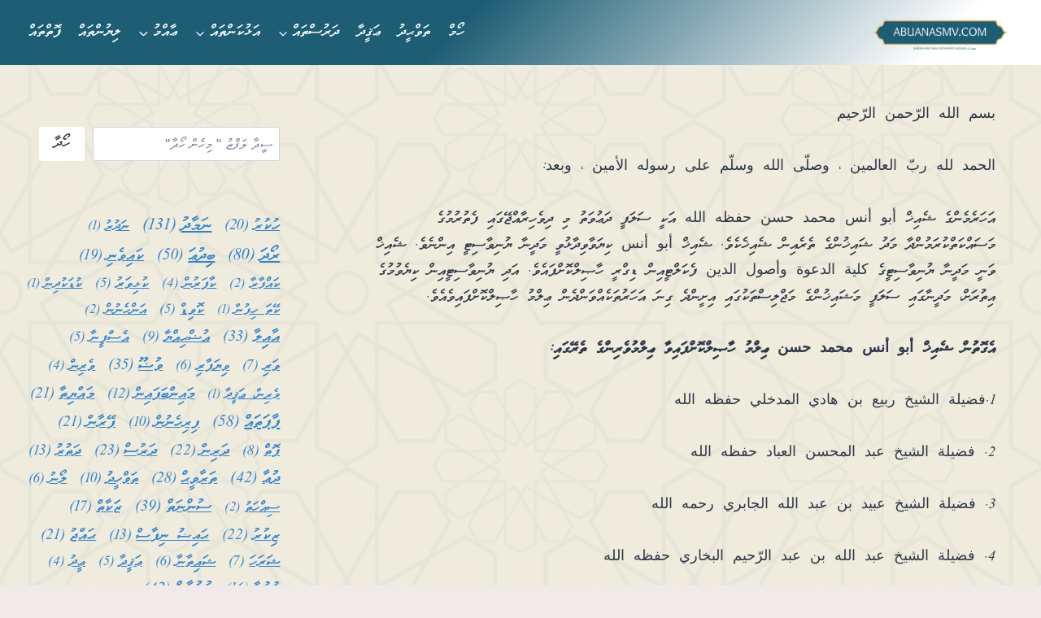

--- FILE ---
content_type: text/html; charset=UTF-8
request_url: https://abuanasmv.com/?page_id=5741
body_size: 20571
content:
<!doctype html>
<html dir="rtl" lang="dv-MV" class="no-js" itemtype="https://schema.org/WebPage" itemscope>
<head>
	<meta charset="UTF-8">
	<meta name="viewport" content="width=device-width, initial-scale=1, minimum-scale=1">
	<meta name='robots' content='index, follow, max-image-preview:large, max-snippet:-1, max-video-preview:-1'/>

	<!-- This site is optimized with the Yoast SEO plugin v26.4 - https://yoast.com/wordpress/plugins/seo/ -->
	<title>ޝެއިޚް މުޙައްމަދު ޙަސަން حفظه الله ގެ ތަޢުރީފް - ޝެއިޚް އަބޫ އަނަސް މުޙައްމަދު ޙަސަން</title>
	<link rel="canonical" href="https://abuanasmv.com/?page_id=5741"/>
	<meta property="og:locale" content="en_US"/>
	<meta property="og:type" content="article"/>
	<meta property="og:title" content="ޝެއިޚް މުޙައްމަދު ޙަސަން حفظه الله ގެ ތަޢުރީފް - ޝެއިޚް އަބޫ އަނަސް މުޙައްމަދު ޙަސަން"/>
	<meta property="og:description" content="بسم الله الرّحمن الرّحيم الحمد لله ربّ العالمين ، وصلّى الله وسلّم على رسوله الأمين ، وبعد: އަހަރެމެންގެ ޝެއިޚް أبو أنس محمد حسن حفظه الله އަކީ ސަލަފީ ދަޢުވަތު މި ދިވެހިރާއްޖޭގައި ފެތުރުމުގެ މަސައްކަތްކުރަމުންދާ މަދު ޝައިޚުންގެ ތެރެއިން ޝެއިޚެކެވެ. ޝެއިޚް أبو أنس ކިޔަވާވިދާޅުވީ މަދީނާ ޔުނިވާސިޓީ އިންނެވެ. ޝެއިޚް ވަނީ މަދީނާ ޔުނިވާސިޓީގެ كلية الدعوة وأصول الدين ފެކަލްޓީއިން ޑިގްރީ ހާޞިލްކޮށްފައެވެ. އަދި..."/>
	<meta property="og:url" content="https://abuanasmv.com/?page_id=5741"/>
	<meta property="og:site_name" content="ޝެއިޚް އަބޫ އަނަސް މުޙައްމަދު ޙަސަން"/>
	<meta property="article:modified_time" content="2023-09-17T08:17:45+00:00"/>
	<meta name="twitter:card" content="summary_large_image"/>
	<meta name="twitter:label1" content="Est. reading time"/>
	<meta name="twitter:data1" content="4 minutes"/>
	<script type="application/ld+json" class="yoast-schema-graph">{"@context":"https://schema.org","@graph":[{"@type":"WebPage","@id":"https://abuanasmv.com/?page_id=5741","url":"https://abuanasmv.com/?page_id=5741","name":"ޝެއިޚް މުޙައްމަދު ޙަސަން حفظه الله ގެ ތަޢުރީފް - ޝެއިޚް އަބޫ އަނަސް މުޙައްމަދު ޙަސަން","isPartOf":{"@id":"https://abuanasmv.com/#website"},"datePublished":"2022-09-01T06:39:30+00:00","dateModified":"2023-09-17T08:17:45+00:00","breadcrumb":{"@id":"https://abuanasmv.com/?page_id=5741#breadcrumb"},"inLanguage":"dv-MV","potentialAction":[{"@type":"ReadAction","target":["https://abuanasmv.com/?page_id=5741"]}]},{"@type":"BreadcrumbList","@id":"https://abuanasmv.com/?page_id=5741#breadcrumb","itemListElement":[{"@type":"ListItem","position":1,"name":"Home","item":"https://abuanasmv.com/"},{"@type":"ListItem","position":2,"name":"ޝެއިޚް މުޙައްމަދު ޙަސަން حفظه الله ގެ ތަޢުރީފް"}]},{"@type":"WebSite","@id":"https://abuanasmv.com/#website","url":"https://abuanasmv.com/","name":"ޝެއިޚް އަބޫ އަނަސް މުޙައްމަދު ޙަސަން","description":"SHEIKH ABU ANAS MOHAMED HASSAN","publisher":{"@id":"https://abuanasmv.com/#/schema/person/a664d480290e0cd285898b5194912e0f"},"potentialAction":[{"@type":"SearchAction","target":{"@type":"EntryPoint","urlTemplate":"https://abuanasmv.com/?s={search_term_string}"},"query-input":{"@type":"PropertyValueSpecification","valueRequired":true,"valueName":"search_term_string"}}],"inLanguage":"dv-MV"},{"@type":["Person","Organization"],"@id":"https://abuanasmv.com/#/schema/person/a664d480290e0cd285898b5194912e0f","name":"user","image":{"@type":"ImageObject","inLanguage":"dv-MV","@id":"https://abuanasmv.com/#/schema/person/image/","url":"https://abuanasmv.com/wp-content/uploads/2022/11/Abuanasmvlogo.png","contentUrl":"https://abuanasmv.com/wp-content/uploads/2022/11/Abuanasmvlogo.png","width":500,"height":200,"caption":"user"},"logo":{"@id":"https://abuanasmv.com/#/schema/person/image/"},"sameAs":["http:"]}]}</script>
	<!-- / Yoast SEO plugin. -->


<link rel='dns-prefetch' href='//www.googletagmanager.com'/>
<link rel="alternate" type="application/rss+xml" title="ޝެއިޚް އަބޫ އަނަސް މުޙައްމަދު ޙަސަން &raquo; Feed" href="https://abuanasmv.com/?feed=rss2"/>
<link rel="alternate" type="application/rss+xml" title="ޝެއިޚް އަބޫ އަނަސް މުޙައްމަދު ޙަސަން &raquo; Comments Feed" href="https://abuanasmv.com/?feed=comments-rss2"/>
			<script>document.documentElement.classList.remove('no-js');</script>
			<link rel="alternate" title="oEmbed (JSON)" type="application/json+oembed" href="https://abuanasmv.com/index.php?rest_route=%2Foembed%2F1.0%2Fembed&#038;url=https%3A%2F%2Fabuanasmv.com%2F%3Fpage_id%3D5741"/>
<link rel="alternate" title="oEmbed (XML)" type="text/xml+oembed" href="https://abuanasmv.com/index.php?rest_route=%2Foembed%2F1.0%2Fembed&#038;url=https%3A%2F%2Fabuanasmv.com%2F%3Fpage_id%3D5741&#038;format=xml"/>
<style id='wp-img-auto-sizes-contain-inline-css'>img:is([sizes=auto i],[sizes^="auto," i]){contain-intrinsic-size:3000px 1500px}</style>
<style id='wp-emoji-styles-inline-css'>img.wp-smiley,img.emoji{display:inline!important;border:none!important;box-shadow:none!important;height:1em!important;width:1em!important;margin:0 .07em!important;vertical-align:-.1em!important;background:none!important;padding:0!important}</style>
<style id='wp-block-library-inline-css'>:root{--wp-block-synced-color:#7a00df;--wp-block-synced-color--rgb:122 , 0 , 223;--wp-bound-block-color:var(--wp-block-synced-color);--wp-editor-canvas-background:#ddd;--wp-admin-theme-color:#007cba;--wp-admin-theme-color--rgb:0 , 124 , 186;--wp-admin-theme-color-darker-10:#006ba1;--wp-admin-theme-color-darker-10--rgb:0 , 107 , 160.5;--wp-admin-theme-color-darker-20:#005a87;--wp-admin-theme-color-darker-20--rgb:0 , 90 , 135;--wp-admin-border-width-focus:2px}@media (min-resolution:192dpi){:root{--wp-admin-border-width-focus:1.5px}}.wp-element-button{cursor:pointer}:root .has-very-light-gray-background-color{background-color:#eee}:root .has-very-dark-gray-background-color{background-color:#313131}:root .has-very-light-gray-color{color:#eee}:root .has-very-dark-gray-color{color:#313131}:root .has-vivid-green-cyan-to-vivid-cyan-blue-gradient-background{background:linear-gradient(135deg,#00d084,#0693e3)}:root .has-purple-crush-gradient-background{background:linear-gradient(135deg,#34e2e4,#4721fb 50%,#ab1dfe)}:root .has-hazy-dawn-gradient-background{background:linear-gradient(135deg,#faaca8,#dad0ec)}:root .has-subdued-olive-gradient-background{background:linear-gradient(135deg,#fafae1,#67a671)}:root .has-atomic-cream-gradient-background{background:linear-gradient(135deg,#fdd79a,#004a59)}:root .has-nightshade-gradient-background{background:linear-gradient(135deg,#330968,#31cdcf)}:root .has-midnight-gradient-background{background:linear-gradient(135deg,#020381,#2874fc)}:root{--wp--preset--font-size--normal:16px;--wp--preset--font-size--huge:42px}.has-regular-font-size{font-size:1em}.has-larger-font-size{font-size:2.625em}.has-normal-font-size{font-size:var(--wp--preset--font-size--normal)}.has-huge-font-size{font-size:var(--wp--preset--font-size--huge)}.has-text-align-center{text-align:center}.has-text-align-left{text-align:left}.has-text-align-right{text-align:right}.has-fit-text{white-space:nowrap!important}#end-resizable-editor-section{display:none}.aligncenter{clear:both}.items-justified-left{justify-content:flex-start}.items-justified-center{justify-content:center}.items-justified-right{justify-content:flex-end}.items-justified-space-between{justify-content:space-between}.screen-reader-text{border:0;clip-path:inset(50%);height:1px;margin:-1px;overflow:hidden;padding:0;position:absolute;width:1px;word-wrap:normal!important}.screen-reader-text:focus{background-color:#ddd;clip-path:none;color:#444;display:block;font-size:1em;height:auto;left:5px;line-height:normal;padding:15px 23px 14px;text-decoration:none;top:5px;width:auto;z-index:100000}html :where(.has-border-color){border-style:solid}html :where([style*=border-top-color]){border-top-style:solid}html :where([style*=border-right-color]){border-right-style:solid}html :where([style*=border-bottom-color]){border-bottom-style:solid}html :where([style*=border-left-color]){border-left-style:solid}html :where([style*=border-width]){border-style:solid}html :where([style*=border-top-width]){border-top-style:solid}html :where([style*=border-right-width]){border-right-style:solid}html :where([style*=border-bottom-width]){border-bottom-style:solid}html :where([style*=border-left-width]){border-left-style:solid}html :where(img[class*=wp-image-]){height:auto;max-width:100%}:where(figure){margin:0 0 1em}html :where(.is-position-sticky){--wp-admin--admin-bar--position-offset:var(--wp-admin--admin-bar--height,0)}@media screen and (max-width:600px){html :where(.is-position-sticky){--wp-admin--admin-bar--position-offset:0}}</style><style id='wp-block-button-inline-css'>.wp-block-button__link{align-content:center;box-sizing:border-box;cursor:pointer;display:inline-block;height:100%;text-align:center;word-break:break-word}.wp-block-button__link.aligncenter{text-align:center}.wp-block-button__link.alignright{text-align:right}:where(.wp-block-button__link){border-radius:9999px;box-shadow:none;padding:calc(.667em + 2px) calc(1.333em + 2px);text-decoration:none}.wp-block-button[style*="text-decoration"] .wp-block-button__link{text-decoration:inherit}.wp-block-buttons>.wp-block-button.has-custom-width{max-width:none}.wp-block-buttons>.wp-block-button.has-custom-width .wp-block-button__link{width:100%}.wp-block-buttons>.wp-block-button.has-custom-font-size .wp-block-button__link{font-size:inherit}.wp-block-buttons>.wp-block-button.wp-block-button__width-25{width:calc(25% - var(--wp--style--block-gap, .5em)*.75)}.wp-block-buttons>.wp-block-button.wp-block-button__width-50{width:calc(50% - var(--wp--style--block-gap, .5em)*.5)}.wp-block-buttons>.wp-block-button.wp-block-button__width-75{width:calc(75% - var(--wp--style--block-gap, .5em)*.25)}.wp-block-buttons>.wp-block-button.wp-block-button__width-100{flex-basis:100%;width:100%}.wp-block-buttons.is-vertical>.wp-block-button.wp-block-button__width-25{width:25%}.wp-block-buttons.is-vertical>.wp-block-button.wp-block-button__width-50{width:50%}.wp-block-buttons.is-vertical>.wp-block-button.wp-block-button__width-75{width:75%}.wp-block-button.is-style-squared,.wp-block-button__link.wp-block-button.is-style-squared{border-radius:0}.wp-block-button.no-border-radius,.wp-block-button__link.no-border-radius{border-radius:0!important}:root :where(.wp-block-button .wp-block-button__link.is-style-outline),:root :where(.wp-block-button.is-style-outline>.wp-block-button__link){border:2px solid;padding:.667em 1.333em}:root :where(.wp-block-button .wp-block-button__link.is-style-outline:not(.has-text-color)),:root :where(.wp-block-button.is-style-outline>.wp-block-button__link:not(.has-text-color)){color:currentColor}:root :where(.wp-block-button .wp-block-button__link.is-style-outline:not(.has-background)),:root :where(.wp-block-button.is-style-outline>.wp-block-button__link:not(.has-background)){background-color:initial;background-image:none}</style>
<style id='wp-block-buttons-inline-css'>.wp-block-buttons{box-sizing:border-box}.wp-block-buttons.is-vertical{flex-direction:column}.wp-block-buttons.is-vertical>.wp-block-button:last-child{margin-bottom:0}.wp-block-buttons>.wp-block-button{display:inline-block;margin:0}.wp-block-buttons.is-content-justification-left{justify-content:flex-start}.wp-block-buttons.is-content-justification-left.is-vertical{align-items:flex-start}.wp-block-buttons.is-content-justification-center{justify-content:center}.wp-block-buttons.is-content-justification-center.is-vertical{align-items:center}.wp-block-buttons.is-content-justification-right{justify-content:flex-end}.wp-block-buttons.is-content-justification-right.is-vertical{align-items:flex-end}.wp-block-buttons.is-content-justification-space-between{justify-content:space-between}.wp-block-buttons.aligncenter{text-align:center}.wp-block-buttons:not(.is-content-justification-space-between,.is-content-justification-right,.is-content-justification-left,.is-content-justification-center) .wp-block-button.aligncenter{margin-left:auto;margin-right:auto;width:100%}.wp-block-buttons[style*="text-decoration"] .wp-block-button,.wp-block-buttons[style*="text-decoration"] .wp-block-button__link{text-decoration:inherit}.wp-block-buttons.has-custom-font-size .wp-block-button__link{font-size:inherit}.wp-block-buttons .wp-block-button__link{width:100%}.wp-block-button.aligncenter{text-align:center}</style>
<style id='wp-block-search-inline-css'>.wp-block-search__button{margin-right:10px;word-break:normal}.wp-block-search__button.has-icon{line-height:0}.wp-block-search__button svg{height:1.25em;min-height:24px;min-width:24px;width:1.25em;fill:currentColor;vertical-align:text-bottom}:where(.wp-block-search__button){border:1px solid #ccc;padding:6px 10px}.wp-block-search__inside-wrapper{display:flex;flex:auto;flex-wrap:nowrap;max-width:100%}.wp-block-search__label{width:100%}.wp-block-search.wp-block-search__button-only .wp-block-search__button{box-sizing:border-box;display:flex;flex-shrink:0;justify-content:center;margin-right:0;max-width:100%}.wp-block-search.wp-block-search__button-only .wp-block-search__inside-wrapper{min-width:0!important;transition-property:width}.wp-block-search.wp-block-search__button-only .wp-block-search__input{flex-basis:100%;transition-duration:.3s}.wp-block-search.wp-block-search__button-only.wp-block-search__searchfield-hidden,.wp-block-search.wp-block-search__button-only.wp-block-search__searchfield-hidden .wp-block-search__inside-wrapper{overflow:hidden}.wp-block-search.wp-block-search__button-only.wp-block-search__searchfield-hidden .wp-block-search__input{border-left-width:0!important;border-right-width:0!important;flex-basis:0;flex-grow:0;margin:0;min-width:0!important;padding-left:0!important;padding-right:0!important;width:0!important}:where(.wp-block-search__input){appearance:none;border:1px solid #949494;flex-grow:1;font-family:inherit;font-size:inherit;font-style:inherit;font-weight:inherit;letter-spacing:inherit;line-height:inherit;margin-left:0;margin-right:0;min-width:3rem;padding:8px;text-decoration:unset!important;text-transform:inherit}:where(.wp-block-search__button-inside .wp-block-search__inside-wrapper){background-color:#fff;border:1px solid #949494;box-sizing:border-box;padding:4px}:where(.wp-block-search__button-inside .wp-block-search__inside-wrapper) .wp-block-search__input{border:none;border-radius:0;padding:0 4px}:where(.wp-block-search__button-inside .wp-block-search__inside-wrapper) .wp-block-search__input:focus{outline:none}:where(.wp-block-search__button-inside .wp-block-search__inside-wrapper) :where(.wp-block-search__button){padding:4px 8px}.wp-block-search.aligncenter .wp-block-search__inside-wrapper{margin:auto}.wp-block[data-align="right"] .wp-block-search.wp-block-search__button-only .wp-block-search__inside-wrapper{float:left}</style>
<style id='wp-block-tag-cloud-inline-css'>.wp-block-tag-cloud{box-sizing:border-box}.wp-block-tag-cloud.aligncenter{justify-content:center;text-align:center}.wp-block-tag-cloud a{display:inline-block;margin-left:5px}.wp-block-tag-cloud span{display:inline-block;margin-right:5px;text-decoration:none}:root :where(.wp-block-tag-cloud.is-style-outline){display:flex;flex-wrap:wrap;gap:1ch}:root :where(.wp-block-tag-cloud.is-style-outline a){border:1px solid;font-size:unset!important;margin-left:0;padding:1ch 2ch;text-decoration:none!important}</style>
<style id='wp-block-embed-inline-css'>.wp-block-embed.alignleft,.wp-block-embed.alignright,.wp-block[data-align="left"]>[data-type="core/embed"],.wp-block[data-align="right"]>[data-type="core/embed"]{max-width:360px;width:100%}.wp-block-embed.alignleft .wp-block-embed__wrapper,.wp-block-embed.alignright .wp-block-embed__wrapper,.wp-block[data-align="left"]>[data-type="core/embed"] .wp-block-embed__wrapper,.wp-block[data-align="right"]>[data-type="core/embed"] .wp-block-embed__wrapper{min-width:280px}.wp-block-cover .wp-block-embed{min-height:240px;min-width:320px}.wp-block-embed{overflow-wrap:break-word}.wp-block-embed :where(figcaption){margin-bottom:1em;margin-top:.5em}.wp-block-embed iframe{max-width:100%}.wp-block-embed__wrapper{position:relative}.wp-embed-responsive .wp-has-aspect-ratio .wp-block-embed__wrapper:before{content:"";display:block;padding-top:50%}.wp-embed-responsive .wp-has-aspect-ratio iframe{bottom:0;height:100%;left:0;position:absolute;right:0;top:0;width:100%}.wp-embed-responsive .wp-embed-aspect-21-9 .wp-block-embed__wrapper:before{padding-top:42.85%}.wp-embed-responsive .wp-embed-aspect-18-9 .wp-block-embed__wrapper:before{padding-top:50%}.wp-embed-responsive .wp-embed-aspect-16-9 .wp-block-embed__wrapper:before{padding-top:56.25%}.wp-embed-responsive .wp-embed-aspect-4-3 .wp-block-embed__wrapper:before{padding-top:75%}.wp-embed-responsive .wp-embed-aspect-1-1 .wp-block-embed__wrapper:before{padding-top:100%}.wp-embed-responsive .wp-embed-aspect-9-16 .wp-block-embed__wrapper:before{padding-top:177.77%}.wp-embed-responsive .wp-embed-aspect-1-2 .wp-block-embed__wrapper:before{padding-top:200%}</style>
<style id='wp-block-spacer-inline-css'>.wp-block-spacer{clear:both}</style>
<style id='global-styles-inline-css'>:root{--wp--preset--aspect-ratio--square:1;--wp--preset--aspect-ratio--4-3: 4/3;--wp--preset--aspect-ratio--3-4: 3/4;--wp--preset--aspect-ratio--3-2: 3/2;--wp--preset--aspect-ratio--2-3: 2/3;--wp--preset--aspect-ratio--16-9: 16/9;--wp--preset--aspect-ratio--9-16: 9/16;--wp--preset--color--black:#000;--wp--preset--color--cyan-bluish-gray:#abb8c3;--wp--preset--color--white:#fff;--wp--preset--color--pale-pink:#f78da7;--wp--preset--color--vivid-red:#cf2e2e;--wp--preset--color--luminous-vivid-orange:#ff6900;--wp--preset--color--luminous-vivid-amber:#fcb900;--wp--preset--color--light-green-cyan:#7bdcb5;--wp--preset--color--vivid-green-cyan:#00d084;--wp--preset--color--pale-cyan-blue:#8ed1fc;--wp--preset--color--vivid-cyan-blue:#0693e3;--wp--preset--color--vivid-purple:#9b51e0;--wp--preset--color--theme-palette-1:var(--global-palette1);--wp--preset--color--theme-palette-2:var(--global-palette2);--wp--preset--color--theme-palette-3:var(--global-palette3);--wp--preset--color--theme-palette-4:var(--global-palette4);--wp--preset--color--theme-palette-5:var(--global-palette5);--wp--preset--color--theme-palette-6:var(--global-palette6);--wp--preset--color--theme-palette-7:var(--global-palette7);--wp--preset--color--theme-palette-8:var(--global-palette8);--wp--preset--color--theme-palette-9:var(--global-palette9);--wp--preset--color--theme-palette-10:var(--global-palette10);--wp--preset--color--theme-palette-11:var(--global-palette11);--wp--preset--color--theme-palette-12:var(--global-palette12);--wp--preset--color--theme-palette-13:var(--global-palette13);--wp--preset--color--theme-palette-14:var(--global-palette14);--wp--preset--color--theme-palette-15:var(--global-palette15);--wp--preset--gradient--vivid-cyan-blue-to-vivid-purple:linear-gradient(135deg,#0693e3 0%,#9b51e0 100%);--wp--preset--gradient--light-green-cyan-to-vivid-green-cyan:linear-gradient(135deg,#7adcb4 0%,#00d082 100%);--wp--preset--gradient--luminous-vivid-amber-to-luminous-vivid-orange:linear-gradient(135deg,#fcb900 0%,#ff6900 100%);--wp--preset--gradient--luminous-vivid-orange-to-vivid-red:linear-gradient(135deg,#ff6900 0%,#cf2e2e 100%);--wp--preset--gradient--very-light-gray-to-cyan-bluish-gray:linear-gradient(135deg,#eee 0%,#a9b8c3 100%);--wp--preset--gradient--cool-to-warm-spectrum:linear-gradient(135deg,#4aeadc 0%,#9778d1 20%,#cf2aba 40%,#ee2c82 60%,#fb6962 80%,#fef84c 100%);--wp--preset--gradient--blush-light-purple:linear-gradient(135deg,#ffceec 0%,#9896f0 100%);--wp--preset--gradient--blush-bordeaux:linear-gradient(135deg,#fecda5 0%,#fe2d2d 50%,#6b003e 100%);--wp--preset--gradient--luminous-dusk:linear-gradient(135deg,#ffcb70 0%,#c751c0 50%,#4158d0 100%);--wp--preset--gradient--pale-ocean:linear-gradient(135deg,#fff5cb 0%,#b6e3d4 50%,#33a7b5 100%);--wp--preset--gradient--electric-grass:linear-gradient(135deg,#caf880 0%,#71ce7e 100%);--wp--preset--gradient--midnight:linear-gradient(135deg,#020381 0%,#2874fc 100%);--wp--preset--font-size--small:var(--global-font-size-small);--wp--preset--font-size--medium:var(--global-font-size-medium);--wp--preset--font-size--large:var(--global-font-size-large);--wp--preset--font-size--x-large:42px;--wp--preset--font-size--larger:var(--global-font-size-larger);--wp--preset--font-size--xxlarge:var(--global-font-size-xxlarge);--wp--preset--spacing--20:.44rem;--wp--preset--spacing--30:.67rem;--wp--preset--spacing--40:1rem;--wp--preset--spacing--50:1.5rem;--wp--preset--spacing--60:2.25rem;--wp--preset--spacing--70:3.38rem;--wp--preset--spacing--80:5.06rem;--wp--preset--shadow--natural:6px 6px 9px rgba(0,0,0,.2);--wp--preset--shadow--deep:12px 12px 50px rgba(0,0,0,.4);--wp--preset--shadow--sharp:6px 6px 0 rgba(0,0,0,.2);--wp--preset--shadow--outlined:6px 6px 0 -3px #fff , 6px 6px #000;--wp--preset--shadow--crisp:6px 6px 0 #000}:where(.is-layout-flex){gap:.5em}:where(.is-layout-grid){gap:.5em}body .is-layout-flex{display:flex}.is-layout-flex{flex-wrap:wrap;align-items:center}.is-layout-flex > :is(*, div){margin:0}body .is-layout-grid{display:grid}.is-layout-grid > :is(*, div){margin:0}:where(.wp-block-columns.is-layout-flex){gap:2em}:where(.wp-block-columns.is-layout-grid){gap:2em}:where(.wp-block-post-template.is-layout-flex){gap:1.25em}:where(.wp-block-post-template.is-layout-grid){gap:1.25em}.has-black-color{color:var(--wp--preset--color--black)!important}.has-cyan-bluish-gray-color{color:var(--wp--preset--color--cyan-bluish-gray)!important}.has-white-color{color:var(--wp--preset--color--white)!important}.has-pale-pink-color{color:var(--wp--preset--color--pale-pink)!important}.has-vivid-red-color{color:var(--wp--preset--color--vivid-red)!important}.has-luminous-vivid-orange-color{color:var(--wp--preset--color--luminous-vivid-orange)!important}.has-luminous-vivid-amber-color{color:var(--wp--preset--color--luminous-vivid-amber)!important}.has-light-green-cyan-color{color:var(--wp--preset--color--light-green-cyan)!important}.has-vivid-green-cyan-color{color:var(--wp--preset--color--vivid-green-cyan)!important}.has-pale-cyan-blue-color{color:var(--wp--preset--color--pale-cyan-blue)!important}.has-vivid-cyan-blue-color{color:var(--wp--preset--color--vivid-cyan-blue)!important}.has-vivid-purple-color{color:var(--wp--preset--color--vivid-purple)!important}.has-black-background-color{background-color:var(--wp--preset--color--black)!important}.has-cyan-bluish-gray-background-color{background-color:var(--wp--preset--color--cyan-bluish-gray)!important}.has-white-background-color{background-color:var(--wp--preset--color--white)!important}.has-pale-pink-background-color{background-color:var(--wp--preset--color--pale-pink)!important}.has-vivid-red-background-color{background-color:var(--wp--preset--color--vivid-red)!important}.has-luminous-vivid-orange-background-color{background-color:var(--wp--preset--color--luminous-vivid-orange)!important}.has-luminous-vivid-amber-background-color{background-color:var(--wp--preset--color--luminous-vivid-amber)!important}.has-light-green-cyan-background-color{background-color:var(--wp--preset--color--light-green-cyan)!important}.has-vivid-green-cyan-background-color{background-color:var(--wp--preset--color--vivid-green-cyan)!important}.has-pale-cyan-blue-background-color{background-color:var(--wp--preset--color--pale-cyan-blue)!important}.has-vivid-cyan-blue-background-color{background-color:var(--wp--preset--color--vivid-cyan-blue)!important}.has-vivid-purple-background-color{background-color:var(--wp--preset--color--vivid-purple)!important}.has-black-border-color{border-color:var(--wp--preset--color--black)!important}.has-cyan-bluish-gray-border-color{border-color:var(--wp--preset--color--cyan-bluish-gray)!important}.has-white-border-color{border-color:var(--wp--preset--color--white)!important}.has-pale-pink-border-color{border-color:var(--wp--preset--color--pale-pink)!important}.has-vivid-red-border-color{border-color:var(--wp--preset--color--vivid-red)!important}.has-luminous-vivid-orange-border-color{border-color:var(--wp--preset--color--luminous-vivid-orange)!important}.has-luminous-vivid-amber-border-color{border-color:var(--wp--preset--color--luminous-vivid-amber)!important}.has-light-green-cyan-border-color{border-color:var(--wp--preset--color--light-green-cyan)!important}.has-vivid-green-cyan-border-color{border-color:var(--wp--preset--color--vivid-green-cyan)!important}.has-pale-cyan-blue-border-color{border-color:var(--wp--preset--color--pale-cyan-blue)!important}.has-vivid-cyan-blue-border-color{border-color:var(--wp--preset--color--vivid-cyan-blue)!important}.has-vivid-purple-border-color{border-color:var(--wp--preset--color--vivid-purple)!important}.has-vivid-cyan-blue-to-vivid-purple-gradient-background{background:var(--wp--preset--gradient--vivid-cyan-blue-to-vivid-purple)!important}.has-light-green-cyan-to-vivid-green-cyan-gradient-background{background:var(--wp--preset--gradient--light-green-cyan-to-vivid-green-cyan)!important}.has-luminous-vivid-amber-to-luminous-vivid-orange-gradient-background{background:var(--wp--preset--gradient--luminous-vivid-amber-to-luminous-vivid-orange)!important}.has-luminous-vivid-orange-to-vivid-red-gradient-background{background:var(--wp--preset--gradient--luminous-vivid-orange-to-vivid-red)!important}.has-very-light-gray-to-cyan-bluish-gray-gradient-background{background:var(--wp--preset--gradient--very-light-gray-to-cyan-bluish-gray)!important}.has-cool-to-warm-spectrum-gradient-background{background:var(--wp--preset--gradient--cool-to-warm-spectrum)!important}.has-blush-light-purple-gradient-background{background:var(--wp--preset--gradient--blush-light-purple)!important}.has-blush-bordeaux-gradient-background{background:var(--wp--preset--gradient--blush-bordeaux)!important}.has-luminous-dusk-gradient-background{background:var(--wp--preset--gradient--luminous-dusk)!important}.has-pale-ocean-gradient-background{background:var(--wp--preset--gradient--pale-ocean)!important}.has-electric-grass-gradient-background{background:var(--wp--preset--gradient--electric-grass)!important}.has-midnight-gradient-background{background:var(--wp--preset--gradient--midnight)!important}.has-small-font-size{font-size:var(--wp--preset--font-size--small)!important}.has-medium-font-size{font-size:var(--wp--preset--font-size--medium)!important}.has-large-font-size{font-size:var(--wp--preset--font-size--large)!important}.has-x-large-font-size{font-size:var(--wp--preset--font-size--x-large)!important}</style>
<style id='core-block-supports-inline-css'>.wp-elements-9dd7faf38d39de6d4f937d313d9e21f6 a:where(:not(.wp-element-button)){color:#8f5db7}</style>

<style id='classic-theme-styles-inline-css'>.wp-block-button__link{color:#fff;background-color:#32373c;border-radius:9999px;box-shadow:none;text-decoration:none;padding:calc(.667em + 2px) calc(1.333em + 2px);font-size:1.125em}.wp-block-file__button{background:#32373c;color:#fff;text-decoration:none}</style>
<link rel='stylesheet' id='javaabu-thaana-css' href='https://abuanasmv.com/wp-content/plugins/javaabu-thaana/res/css/style.css?ver=0.1' media='all'/>
<link rel='stylesheet' id='kadence-global-css' href='https://abuanasmv.com/wp-content/themes/kadence/assets/css/global.min.css?ver=1763624429' media='all'/>
<style id='kadence-global-inline-css'>:root{--global-palette1:#3182ce;--global-palette2:#2b6cb0;--global-palette3:#1a202c;--global-palette4:#2d3748;--global-palette5:#4a5568;--global-palette6:#718096;--global-palette7:#edf2f7;--global-palette8:#f7fafc;--global-palette9:#fff;--global-palette10:oklch(from var(--global-palette1) calc(l + 0.10 * (1 - l)) calc(c * 1.00) calc(h + 180) / 100%);--global-palette11:#13612e;--global-palette12:#1159af;--global-palette13:#b82105;--global-palette14:#f7630c;--global-palette15:#f5a524;--global-palette9rgb:255 , 255 , 255;--global-palette-highlight:var(--global-palette1);--global-palette-highlight-alt:var(--global-palette2);--global-palette-highlight-alt2:var(--global-palette9);--global-palette-btn-bg:var(--global-palette1);--global-palette-btn-bg-hover:var(--global-palette2);--global-palette-btn:var(--global-palette9);--global-palette-btn-hover:var(--global-palette9);--global-palette-btn-sec-bg:var(--global-palette7);--global-palette-btn-sec-bg-hover:var(--global-palette2);--global-palette-btn-sec:var(--global-palette3);--global-palette-btn-sec-hover:var(--global-palette9);--global-body-font-family:-apple-system , BlinkMacSystemFont , "Segoe UI" , Roboto , Oxygen-Sans , Ubuntu , Cantarell , "Helvetica Neue" , sans-serif , "Apple Color Emoji" , "Segoe UI Emoji" , "Segoe UI Symbol";--global-heading-font-family:inherit;--global-primary-nav-font-family:inherit;--global-fallback-font:sans-serif;--global-display-fallback-font:sans-serif;--global-content-width:1352px;--global-content-wide-width:calc(1352px + 230px);--global-content-narrow-width:842px;--global-content-edge-padding:1.5rem;--global-content-boxed-padding:2rem;--global-calc-content-width:calc(1352px - var(--global-content-edge-padding) - var(--global-content-edge-padding));--wp--style--global--content-size:var(--global-calc-content-width)}.wp-site-blocks{--global-vw:calc( 100vw - ( 0.5 * var(--scrollbar-offset)))}body{background-color:#f0eee9;background-image:url(http://3.111.139.43/wp-content/uploads/2022/08/abuanasmv-19.png);background-repeat:no-repeat;background-position:center;background-size:cover;background-attachment:fixed}body,input,select,optgroup,textarea{font-style:normal;font-weight:500;font-size:17px;line-height:1.6;font-family:var(--global-body-font-family);color:var(--global-palette4)}.content-bg,body.content-style-unboxed .site{background:var(--global-palette9)}@media all and (max-width:767px){body{font-size:23px}}h1,h2,h3,h4,h5,h6{font-family:var(--global-heading-font-family)}h1{font-weight:700;font-size:32px;line-height:1.5;color:var(--global-palette3)}h2{font-weight:700;font-size:28px;line-height:1.5;color:var(--global-palette3)}h3{font-weight:700;font-size:24px;line-height:1.5;color:var(--global-palette3)}h4{font-weight:700;font-size:22px;line-height:1.5;color:var(--global-palette4)}h5{font-weight:700;font-size:20px;line-height:1.5;color:var(--global-palette4)}h6{font-weight:700;font-size:18px;line-height:1.5;color:var(--global-palette5)}.entry-hero .kadence-breadcrumbs{max-width:1352px}.site-container,.site-header-row-layout-contained,.site-footer-row-layout-contained,.entry-hero-layout-contained,.comments-area,.alignfull>.wp-block-cover__inner-container,.alignwide>.wp-block-cover__inner-container{max-width:var(--global-content-width)}.content-width-narrow .content-container.site-container,.content-width-narrow .hero-container.site-container{max-width:var(--global-content-narrow-width)}@media all and (min-width:1582px){.wp-site-blocks .content-container .alignwide{margin-left:-115px;margin-right:-115px;width:unset;max-width:unset}}@media all and (min-width:1102px){.content-width-narrow .wp-site-blocks .content-container .alignwide{margin-left:-130px;margin-right:-130px;width:unset;max-width:unset}}.content-style-boxed .wp-site-blocks .entry-content .alignwide{margin-left:calc( -1 * var( --global-content-boxed-padding ) );margin-right:calc( -1 * var( --global-content-boxed-padding ) )}.content-area{margin-top:.86rem;margin-bottom:.86rem}@media all and (max-width:1024px){.content-area{margin-top:3rem;margin-bottom:3rem}}@media all and (max-width:767px){.content-area{margin-top:2rem;margin-bottom:2rem}}@media all and (max-width:1024px){:root{--global-content-boxed-padding:2rem}}@media all and (max-width:767px){:root{--global-content-boxed-padding:1.5rem}}.entry-content-wrap{padding:2rem}@media all and (max-width:1024px){.entry-content-wrap{padding:2rem}}@media all and (max-width:767px){.entry-content-wrap{padding:1.5rem}}.entry.single-entry{box-shadow:0 15px 15px -10px rgba(0,0,0,.05)}.entry.loop-entry{box-shadow:inset 0 15px 15px -10px var(--global-palette6)}.entry.loop-entry .post-thumbnail:after{content:" ";position:absolute;top:0;left:0;right:0;bottom:-60px;overflow:hidden;border-radius:.25rem;box-shadow:inset 0 15px 15px -10px var(--global-palette6)}.loop-entry .entry-content-wrap{padding:1.31rem}@media all and (max-width:1024px){.loop-entry .entry-content-wrap{padding:2rem}}@media all and (max-width:767px){.loop-entry .entry-content-wrap{padding:1.5rem}}.has-sidebar:not(.has-left-sidebar) .content-container{grid-template-columns:1fr 26%}.has-sidebar.has-left-sidebar .content-container{grid-template-columns:26% 1fr}.primary-sidebar.widget-area .widget{margin-bottom:3.39em;color:var(--global-palette4)}.primary-sidebar.widget-area .widget-title{font-weight:700;font-size:20px;line-height:1.5;color:var(--global-palette3)}button,.button,.wp-block-button__link,input[type="button"],input[type="reset"],input[type="submit"],.fl-button,.elementor-button-wrapper .elementor-button,.wc-block-components-checkout-place-order-button,.wc-block-cart__submit{font-style:normal;box-shadow:0 0 0 -7px rgba(0,0,0,0)}button:hover,button:focus,button:active,.button:hover,.button:focus,.button:active,.wp-block-button__link:hover,.wp-block-button__link:focus,.wp-block-button__link:active,input[type="button"]:hover,input[type="button"]:focus,input[type="button"]:active,input[type="reset"]:hover,input[type="reset"]:focus,input[type="reset"]:active,input[type="submit"]:hover,input[type="submit"]:focus,input[type="submit"]:active,.elementor-button-wrapper .elementor-button:hover,.elementor-button-wrapper .elementor-button:focus,.elementor-button-wrapper .elementor-button:active,.wc-block-cart__submit:hover{box-shadow:0 15px 25px -7px rgba(0,0,0,.1)}.kb-button.kb-btn-global-outline.kb-btn-global-inherit{padding-top:calc(px - 2px);padding-right:calc(px - 2px);padding-bottom:calc(px - 2px);padding-left:calc(px - 2px)}button.button-style-secondary,.button.button-style-secondary,.wp-block-button__link.button-style-secondary,input[type="button"].button-style-secondary,input[type="reset"].button-style-secondary,input[type="submit"].button-style-secondary,.fl-button.button-style-secondary,.elementor-button-wrapper .elementor-button.button-style-secondary,.wc-block-components-checkout-place-order-button.button-style-secondary,.wc-block-cart__submit.button-style-secondary{font-style:normal}@media all and (min-width:1025px){.transparent-header .entry-hero .entry-hero-container-inner{padding-top:80px}}@media all and (max-width:1024px){.mobile-transparent-header .entry-hero .entry-hero-container-inner{padding-top:80px}}@media all and (max-width:767px){.mobile-transparent-header .entry-hero .entry-hero-container-inner{padding-top:80px}}body.page{background-color:#f1eaea;background-image:url(http://abuanasmv.com/wp-content/uploads/2022/08/abuanasmv-19.png);background-repeat:no-repeat;background-position:50% 50%;background-size:cover;background-attachment:fixed}body.page .content-bg,body.content-style-unboxed.page .site{background-color:#f0ecde;background-image:url(http://abuanasmv.com/wp-content/uploads/2022/08/abuanasmv-19.png);background-repeat:no-repeat;background-position:50% 50%;background-size:cover;background-attachment:fixed}.entry-hero.page-hero-section .entry-header{min-height:200px}@media all and (max-width:1024px){.mobile-transparent-header #masthead{position:absolute;left:0;right:0;z-index:100}.kadence-scrollbar-fixer.mobile-transparent-header #masthead{right:var(--scrollbar-offset,0)}.mobile-transparent-header #masthead,.mobile-transparent-header .site-top-header-wrap .site-header-row-container-inner,.mobile-transparent-header .site-main-header-wrap .site-header-row-container-inner,.mobile-transparent-header .site-bottom-header-wrap .site-header-row-container-inner{background:transparent}.site-header-row-tablet-layout-fullwidth,.site-header-row-tablet-layout-standard{padding:0}}@media all and (min-width:1025px){.transparent-header #masthead{position:absolute;left:0;right:0;z-index:100}.transparent-header.kadence-scrollbar-fixer #masthead{right:var(--scrollbar-offset,0)}.transparent-header #masthead,.transparent-header .site-top-header-wrap .site-header-row-container-inner,.transparent-header .site-main-header-wrap .site-header-row-container-inner,.transparent-header .site-bottom-header-wrap .site-header-row-container-inner{background:transparent}}.site-branding a.brand img{max-width:200px}.site-branding a.brand img.svg-logo-image{width:200px}.site-branding{padding:0 0 0 0}#masthead, #masthead .kadence-sticky-header.item-is-fixed:not(.item-at-start):not(.site-header-row-container):not(.site-main-header-wrap), #masthead .kadence-sticky-header.item-is-fixed:not(.item-at-start) > .site-header-row-container-inner{background:linear-gradient(135deg,rgba(30,94,117,1) 0%,rgba(30,94,117,1) 44%,rgba(255,255,255,1) 89%)}.site-main-header-inner-wrap{min-height:80px}.site-main-header-wrap.site-header-row-container.site-header-focus-item.site-header-row-layout-standard.kadence-sticky-header.item-is-fixed.item-is-stuck,.site-header-upper-inner-wrap.kadence-sticky-header.item-is-fixed.item-is-stuck,.site-header-inner-wrap.kadence-sticky-header.item-is-fixed.item-is-stuck,.site-top-header-wrap.site-header-row-container.site-header-focus-item.site-header-row-layout-standard.kadence-sticky-header.item-is-fixed.item-is-stuck,.site-bottom-header-wrap.site-header-row-container.site-header-focus-item.site-header-row-layout-standard.kadence-sticky-header.item-is-fixed.item-is-stuck{box-shadow:0 0 0 0 rgba(0,0,0,0)}.header-navigation[class*="header-navigation-style-underline"] .header-menu-container.primary-menu-container>ul>li>a:after{width:calc(100% - 1.2em)}.main-navigation .primary-menu-container>ul>li.menu-item>a{padding-left:calc(1.2em / 2);padding-right:calc(1.2em / 2);padding-top:.6em;padding-bottom:.6em;color:#fff}.main-navigation .primary-menu-container>ul>li.menu-item .dropdown-nav-special-toggle{right:calc(1.2em / 2)}.main-navigation .primary-menu-container>ul>li.menu-item>a:hover{color:#fff}.main-navigation .primary-menu-container>ul>li.menu-item.current-menu-item>a{color:#fff}.header-navigation .header-menu-container ul ul.sub-menu,.header-navigation .header-menu-container ul ul.submenu{background:var(--global-palette3);box-shadow:0 2px 13px 0 rgba(0,0,0,.1)}.header-navigation .header-menu-container ul ul li.menu-item,.header-menu-container ul.menu>li.kadence-menu-mega-enabled>ul>li.menu-item>a{border-bottom:1px solid rgba(255,255,255,.1);border-radius:0 0 0 0}.header-navigation .header-menu-container ul ul li.menu-item>a{width:200px;padding-top:1em;padding-bottom:1em;color:var(--global-palette8);font-style:normal;font-size:12px}.header-navigation .header-menu-container ul ul li.menu-item>a:hover{color:var(--global-palette9);background:var(--global-palette4);border-radius:0 0 0 0}.header-navigation .header-menu-container ul ul li.menu-item.current-menu-item>a{color:var(--global-palette9);background:var(--global-palette4);border-radius:0 0 0 0}.mobile-toggle-open-container .menu-toggle-open,.mobile-toggle-open-container .menu-toggle-open:focus{color:var(--global-palette9);padding:.4em .6em .4em .6em;font-size:14px}.mobile-toggle-open-container .menu-toggle-open.menu-toggle-style-bordered{border:1px solid currentColor}.mobile-toggle-open-container .menu-toggle-open .menu-toggle-icon{font-size:20px}.mobile-toggle-open-container .menu-toggle-open:hover,.mobile-toggle-open-container .menu-toggle-open:focus-visible{color:#f0c473}.mobile-navigation ul li{font-style:normal;font-size:14px}.mobile-navigation ul li a{padding-top:1em;padding-bottom:1em}.mobile-navigation ul li>a,.mobile-navigation ul li.menu-item-has-children>.drawer-nav-drop-wrap{color:#fcfeff}.mobile-navigation ul li.current-menu-item>a,.mobile-navigation ul li.current-menu-item.menu-item-has-children>.drawer-nav-drop-wrap{color:#f0c473}.mobile-navigation ul li.menu-item-has-children .drawer-nav-drop-wrap, .mobile-navigation ul li:not(.menu-item-has-children) a{border-bottom:1px solid rgba(255,255,255,.1)}.mobile-navigation:not(.drawer-navigation-parent-toggle-true) ul li.menu-item-has-children .drawer-nav-drop-wrap button{border-left:1px solid rgba(255,255,255,.1)}#mobile-drawer .drawer-inner,#mobile-drawer.popup-drawer-layout-fullwidth.popup-drawer-animation-slice .pop-portion-bg,#mobile-drawer.popup-drawer-layout-fullwidth.popup-drawer-animation-slice.pop-animated.show-drawer .drawer-inner{background:#1e5e75}#mobile-drawer .drawer-header .drawer-toggle{padding:.6em .15em .6em .15em;font-size:24px}#colophon{background:#e65a5a}.site-middle-footer-wrap .site-footer-row-container-inner{background:#d9d3de}.site-middle-footer-inner-wrap{padding-top:30px;padding-bottom:30px;grid-column-gap:30px;grid-row-gap:30px}.site-middle-footer-inner-wrap .widget{margin-bottom:30px}.site-middle-footer-inner-wrap .site-footer-section:not(:last-child):after{right:calc(-30px / 2)}.site-bottom-footer-wrap .site-footer-row-container-inner{background-color:#e2dcd8;background-image:url(http://3.111.139.43/wp-content/uploads/2022/08/abuanasmv-19.png);background-position:center;background-size:cover;background-attachment:fixed}.site-bottom-footer-inner-wrap{padding-top:30px;padding-bottom:30px;grid-column-gap:30px}.site-bottom-footer-inner-wrap .widget{margin-bottom:30px}.site-bottom-footer-inner-wrap .site-footer-section:not(:last-child):after{right:calc(-30px / 2)}</style>
<link rel='stylesheet' id='kadence-rtl-css' href='https://abuanasmv.com/wp-content/themes/kadence/assets/css/rtl.min.css?ver=1763624429' media='all'/>
<link rel='stylesheet' id='kadence-header-css' href='https://abuanasmv.com/wp-content/themes/kadence/assets/css/header.min.css?ver=1763624429' media='all'/>
<link rel='stylesheet' id='kadence-content-css' href='https://abuanasmv.com/wp-content/themes/kadence/assets/css/content.min.css?ver=1763624429' media='all'/>
<link rel='stylesheet' id='kadence-sidebar-css' href='https://abuanasmv.com/wp-content/themes/kadence/assets/css/sidebar.min.css?ver=1763624429' media='all'/>
<link rel='stylesheet' id='kadence-footer-css' href='https://abuanasmv.com/wp-content/themes/kadence/assets/css/footer.min.css?ver=1763624429' media='all'/>
<link rel='stylesheet' id='dflip-style-css' href='https://abuanasmv.com/wp-content/plugins/3d-flipbook-dflip-lite/assets/css/dflip.min.css?ver=2.4.20' media='all'/>
<link rel='stylesheet' id='wp-block-paragraph-rtl-css' href='https://abuanasmv.com/wp-includes/blocks/paragraph/style-rtl.min.css?ver=6.9' media='all'/>
<script src="https://abuanasmv.com/wp-includes/js/jquery/jquery.min.js?ver=3.7.1" id="jquery-core-js"></script>
<script src="https://abuanasmv.com/wp-includes/js/jquery/jquery-migrate.min.js?ver=3.4.1" id="jquery-migrate-js"></script>
<link rel="https://api.w.org/" href="https://abuanasmv.com/index.php?rest_route=/"/><link rel="alternate" title="JSON" type="application/json" href="https://abuanasmv.com/index.php?rest_route=/wp/v2/pages/5741"/><link rel="EditURI" type="application/rsd+xml" title="RSD" href="https://abuanasmv.com/xmlrpc.php?rsd"/>
<meta name="generator" content="WordPress 6.9"/>
<link rel='shortlink' href='https://abuanasmv.com/?p=5741'/>
<meta name="generator" content="Site Kit by Google 1.170.0"/><link rel="icon" href="https://abuanasmv.com/wp-content/uploads/2021/01/cropped-1932382_1488315711433048_9033536312932769212_n-32x32.jpg" sizes="32x32"/>
<link rel="icon" href="https://abuanasmv.com/wp-content/uploads/2021/01/cropped-1932382_1488315711433048_9033536312932769212_n-192x192.jpg" sizes="192x192"/>
<link rel="apple-touch-icon" href="https://abuanasmv.com/wp-content/uploads/2021/01/cropped-1932382_1488315711433048_9033536312932769212_n-180x180.jpg"/>
<meta name="msapplication-TileImage" content="https://abuanasmv.com/wp-content/uploads/2021/01/cropped-1932382_1488315711433048_9033536312932769212_n-270x270.jpg"/>
</head>

<body class="rtl wp-singular page-template-default page page-id-5741 wp-custom-logo wp-embed-responsive wp-theme-kadence dv hide-focus-outline link-style-standard has-sidebar content-title-style-hide content-width-normal content-style-boxed content-vertical-padding-show non-transparent-header mobile-non-transparent-header">
<div id="wrapper" class="site wp-site-blocks">
			<a class="skip-link screen-reader-text scroll-ignore" href="#main">Skip to content</a>
		<header id="masthead" class="site-header" role="banner" itemtype="https://schema.org/WPHeader" itemscope>
	<div id="main-header" class="site-header-wrap">
		<div class="site-header-inner-wrap">
			<div class="site-header-upper-wrap">
				<div class="site-header-upper-inner-wrap kadence-sticky-header" data-reveal-scroll-up="false" data-shrink="false">
					<div class="site-main-header-wrap site-header-row-container site-header-focus-item site-header-row-layout-standard" data-section="kadence_customizer_header_main">
	<div class="site-header-row-container-inner">
				<div class="site-container">
			<div class="site-main-header-inner-wrap site-header-row site-header-row-has-sides site-header-row-no-center">
									<div class="site-header-main-section-left site-header-section site-header-section-left">
						<div class="site-header-item site-header-focus-item" data-section="title_tagline">
	<div class="site-branding branding-layout-standard site-brand-logo-only"><a class="brand has-logo-image" href="https://abuanasmv.com/" rel="home"><img width="500" height="200" src="https://abuanasmv.com/wp-content/uploads/2022/11/Abuanasmvlogo.png" class="custom-logo" alt="ޝެއިޚް އަބޫ އަނަސް މުޙައްމަދު ޙަސަން" decoding="async" fetchpriority="high" srcset="https://abuanasmv.com/wp-content/uploads/2022/11/Abuanasmvlogo.png 500w, https://abuanasmv.com/wp-content/uploads/2022/11/Abuanasmvlogo-300x120.png 300w" sizes="(max-width: 500px) 100vw, 500px"/></a></div></div><!-- data-section="title_tagline" -->
					</div>
																	<div class="site-header-main-section-right site-header-section site-header-section-right">
						<div class="site-header-item site-header-focus-item site-header-item-main-navigation header-navigation-layout-stretch-false header-navigation-layout-fill-stretch-false" data-section="kadence_customizer_primary_navigation">
		<nav id="site-navigation" class="main-navigation header-navigation hover-to-open nav--toggle-sub header-navigation-style-standard header-navigation-dropdown-animation-none" role="navigation" aria-label="Primary">
			<div class="primary-menu-container header-menu-container">
	<ul id="primary-menu" class="menu"><li id="menu-item-5650" class="menu-item menu-item-type-post_type menu-item-object-page menu-item-home menu-item-5650"><a href="https://abuanasmv.com/">ހޯމް</a></li>
<li id="menu-item-5657" class="menu-item menu-item-type-taxonomy menu-item-object-category menu-item-5657"><a href="https://abuanasmv.com/?cat=3">ތަވްޙީދު</a></li>
<li id="menu-item-5655" class="menu-item menu-item-type-taxonomy menu-item-object-category menu-item-5655"><a href="https://abuanasmv.com/?cat=4">ޢަޤީދާ</a></li>
<li id="menu-item-5661" class="menu-item menu-item-type-taxonomy menu-item-object-category menu-item-has-children menu-item-5661"><a href="https://abuanasmv.com/?cat=11"><span class="nav-drop-title-wrap">ދަރުސްތައް<span class="dropdown-nav-toggle"><span class="kadence-svg-iconset svg-baseline"><svg aria-hidden="true" class="kadence-svg-icon kadence-arrow-down-svg" fill="currentColor" version="1.1" xmlns="http://www.w3.org/2000/svg" width="24" height="24" viewBox="0 0 24 24"><title>Expand</title><path d="M5.293 9.707l6 6c0.391 0.391 1.024 0.391 1.414 0l6-6c0.391-0.391 0.391-1.024 0-1.414s-1.024-0.391-1.414 0l-5.293 5.293-5.293-5.293c-0.391-0.391-1.024-0.391-1.414 0s-0.391 1.024 0 1.414z"></path>
				</svg></span></span></span></a>
<ul class="sub-menu">
	<li id="menu-item-5770" class="menu-item menu-item-type-taxonomy menu-item-object-category menu-item-5770"><a href="https://abuanasmv.com/?cat=10">ފޮތްތަކުގެ ޝަރަހަތައް</a></li>
	<li id="menu-item-5769" class="menu-item menu-item-type-taxonomy menu-item-object-category menu-item-5769"><a href="https://abuanasmv.com/?cat=11">ޢާއްމު ދަރުސް</a></li>
	<li id="menu-item-5777" class="menu-item menu-item-type-taxonomy menu-item-object-category menu-item-5777"><a href="https://abuanasmv.com/?cat=79">ރޯދަމަސް</a></li>
</ul>
</li>
<li id="menu-item-5656" class="menu-item menu-item-type-taxonomy menu-item-object-category menu-item-has-children menu-item-5656"><a href="https://abuanasmv.com/?cat=7"><span class="nav-drop-title-wrap">އަޅުކަންތައް<span class="dropdown-nav-toggle"><span class="kadence-svg-iconset svg-baseline"><svg aria-hidden="true" class="kadence-svg-icon kadence-arrow-down-svg" fill="currentColor" version="1.1" xmlns="http://www.w3.org/2000/svg" width="24" height="24" viewBox="0 0 24 24"><title>Expand</title><path d="M5.293 9.707l6 6c0.391 0.391 1.024 0.391 1.414 0l6-6c0.391-0.391 0.391-1.024 0-1.414s-1.024-0.391-1.414 0l-5.293 5.293-5.293-5.293c-0.391-0.391-1.024-0.391-1.414 0s-0.391 1.024 0 1.414z"></path>
				</svg></span></span></span></a>
<ul class="sub-menu">
	<li id="menu-item-5652" class="menu-item menu-item-type-taxonomy menu-item-object-category menu-item-5652"><a href="https://abuanasmv.com/?cat=6">ނަމާދު</a></li>
	<li id="menu-item-5658" class="menu-item menu-item-type-taxonomy menu-item-object-category menu-item-5658"><a href="https://abuanasmv.com/?cat=20">ރޯދަ</a></li>
	<li id="menu-item-5660" class="menu-item menu-item-type-taxonomy menu-item-object-category menu-item-5660"><a href="https://abuanasmv.com/?cat=63">ޙައްޖު</a></li>
	<li id="menu-item-5659" class="menu-item menu-item-type-taxonomy menu-item-object-category menu-item-5659"><a href="https://abuanasmv.com/?cat=58">ޒަކާތް</a></li>
</ul>
</li>
<li id="menu-item-5653" class="menu-item menu-item-type-taxonomy menu-item-object-category menu-item-has-children menu-item-5653"><a href="https://abuanasmv.com/?cat=15"><span class="nav-drop-title-wrap">ޢާއްމު<span class="dropdown-nav-toggle"><span class="kadence-svg-iconset svg-baseline"><svg aria-hidden="true" class="kadence-svg-icon kadence-arrow-down-svg" fill="currentColor" version="1.1" xmlns="http://www.w3.org/2000/svg" width="24" height="24" viewBox="0 0 24 24"><title>Expand</title><path d="M5.293 9.707l6 6c0.391 0.391 1.024 0.391 1.414 0l6-6c0.391-0.391 0.391-1.024 0-1.414s-1.024-0.391-1.414 0l-5.293 5.293-5.293-5.293c-0.391-0.391-1.024-0.391-1.414 0s-0.391 1.024 0 1.414z"></path>
				</svg></span></span></span></a>
<ul class="sub-menu">
	<li id="menu-item-5923" class="menu-item menu-item-type-custom menu-item-object-custom menu-item-5923"><a href="https://abuanasmv.com/?tag=%de%84%de%a8%de%8b%de%aa%de%a2%de%a6">ބިދުޢަ</a></li>
	<li id="menu-item-5924" class="menu-item menu-item-type-custom menu-item-object-custom menu-item-5924"><a href="https://abuanasmv.com/?tag=%de%8a%de%a7%de%8a%de%a6%de%8c%de%a6%de%87%de%b0">ފާފަތައް</a></li>
	<li id="menu-item-5654" class="menu-item menu-item-type-taxonomy menu-item-object-category menu-item-5654"><a href="https://abuanasmv.com/?cat=5">އުޚްތުން</a></li>
	<li id="menu-item-5925" class="menu-item menu-item-type-custom menu-item-object-custom menu-item-5925"><a href="https://abuanasmv.com/?tag=%de%8b%de%aa%de%a2%de%a7">ދުޢާ</a></li>
</ul>
</li>
<li id="menu-item-5651" class="menu-item menu-item-type-post_type menu-item-object-page menu-item-5651"><a href="https://abuanasmv.com/?page_id=93">ލިޔުންތައް</a></li>
<li id="menu-item-5807" class="menu-item menu-item-type-taxonomy menu-item-object-category menu-item-5807"><a href="https://abuanasmv.com/?cat=12">ފޮތްތައް</a></li>
</ul>		</div>
	</nav><!-- #site-navigation -->
	</div><!-- data-section="primary_navigation" -->
					</div>
							</div>
		</div>
	</div>
</div>
				</div>
			</div>
					</div>
	</div>
	
<div id="mobile-header" class="site-mobile-header-wrap">
	<div class="site-header-inner-wrap">
		<div class="site-header-upper-wrap">
			<div class="site-header-upper-inner-wrap">
			<div class="site-main-header-wrap site-header-focus-item site-header-row-layout-standard site-header-row-tablet-layout-default site-header-row-mobile-layout-default  kadence-sticky-header" data-shrink="false" data-reveal-scroll-up="false">
	<div class="site-header-row-container-inner">
		<div class="site-container">
			<div class="site-main-header-inner-wrap site-header-row site-header-row-has-sides site-header-row-no-center">
									<div class="site-header-main-section-left site-header-section site-header-section-left">
						<div class="site-header-item site-header-focus-item" data-section="title_tagline">
	<div class="site-branding mobile-site-branding branding-layout-standard branding-tablet-layout-inherit site-brand-logo-only branding-mobile-layout-standard site-brand-logo-only"><a class="brand has-logo-image" href="https://abuanasmv.com/" rel="home"><img width="500" height="200" src="https://abuanasmv.com/wp-content/uploads/2022/11/Abuanasmvlogo.png" class="custom-logo" alt="ޝެއިޚް އަބޫ އަނަސް މުޙައްމަދު ޙަސަން" decoding="async" srcset="https://abuanasmv.com/wp-content/uploads/2022/11/Abuanasmvlogo.png 500w, https://abuanasmv.com/wp-content/uploads/2022/11/Abuanasmvlogo-300x120.png 300w" sizes="(max-width: 500px) 100vw, 500px"/></a></div></div><!-- data-section="title_tagline" -->
					</div>
																	<div class="site-header-main-section-right site-header-section site-header-section-right">
						<div class="site-header-item site-header-focus-item site-header-item-navgation-popup-toggle" data-section="kadence_customizer_mobile_trigger">
		<div class="mobile-toggle-open-container">
						<button id="mobile-toggle" class="menu-toggle-open drawer-toggle menu-toggle-style-default" aria-label="Open menu" data-toggle-target="#mobile-drawer" data-toggle-body-class="showing-popup-drawer-from-left" aria-expanded="false" data-set-focus=".menu-toggle-close">
						<span class="menu-toggle-icon"><span class="kadence-svg-iconset"><svg aria-hidden="true" class="kadence-svg-icon kadence-menu-svg" fill="currentColor" version="1.1" xmlns="http://www.w3.org/2000/svg" width="24" height="24" viewBox="0 0 24 24"><title>Toggle Menu</title><path d="M3 13h18c0.552 0 1-0.448 1-1s-0.448-1-1-1h-18c-0.552 0-1 0.448-1 1s0.448 1 1 1zM3 7h18c0.552 0 1-0.448 1-1s-0.448-1-1-1h-18c-0.552 0-1 0.448-1 1s0.448 1 1 1zM3 19h18c0.552 0 1-0.448 1-1s-0.448-1-1-1h-18c-0.552 0-1 0.448-1 1s0.448 1 1 1z"></path>
				</svg></span></span>
		</button>
	</div>
	</div><!-- data-section="mobile_trigger" -->
					</div>
							</div>
		</div>
	</div>
</div>
			</div>
		</div>
			</div>
</div>
</header><!-- #masthead -->

	<main id="inner-wrap" class="wrap kt-clear" role="main">
		<div id="primary" class="content-area">
	<div class="content-container site-container">
		<div id="main" class="site-main">
						<div class="content-wrap">
				<article id="post-5741" class="entry content-bg single-entry post-5741 page type-page status-publish hentry">
	<div class="entry-content-wrap">
		
<div class="entry-content single-content">
	
<p>بسم الله الرّحمن الرّحيم</p>



<p>الحمد لله ربّ العالمين ، وصلّى الله وسلّم على رسوله الأمين ، وبعد:</p>



<p>އަހަރެމެންގެ ޝެއިޚް  أبو أنس محمد حسن حفظه الله އަކީ ސަލަފީ ދަޢުވަތު މި ދިވެހިރާއްޖޭގައި ފެތުރުމުގެ މަސައްކަތްކުރަމުންދާ މަދު ޝައިޚުންގެ ތެރެއިން ޝެއިޚެކެވެ. ޝެއިޚް أبو أنس ކިޔަވާވިދާޅުވީ މަދީނާ ޔުނިވާސިޓީ އިންނެވެ. ޝެއިޚް ވަނީ މަދީނާ ޔުނިވާސިޓީގެ كلية الدعوة وأصول الدين ފެކަލްޓީއިން ޑިގްރީ ހާޞިލްކޮށްފައެވެ. އަދި ޔުނިވާސިޓީއިން ކިޔެވުމުގެ އިތުރަށް، މަދީނާގައި ސަލަފީ މަޝައިޚުންގެ މަޖްލިސްތަކުގައި އިށީންދެ ގިނަ އަހަރުތަކެއްވަންދެން ޢިލްމު ހާޞިލްކޮށްފައިވެއެވެ.</p>



<p><strong>އެގޮތުން ޝެއިޚް أبو أنس محمد حسن ޢިލްމު ހާޞިލްކޮށްފައިވާ ޢިލްމުވެރިންގެ ތެރޭގައި:</strong></p>



<p>1.فضيلة الشيخ ربيع بن هادي المدخلي حفظه الله </p>



<p>2. فضيلة الشيخ عبد المحسن العباد حفظه الله</p>



<p>3. فضيلة الشيخ عبيد بن عبد الله الجابري رحمه الله</p>



<p>4. فضيلة الشيخ عبد الله بن عبد الرّحيم البخاري حفظه الله</p>



<p>5. فَضِيلَةُ الشَيْخِ عَبْدُ السَّلَام بنْ سَالِم بن رجَا السُحَيْمِيّ حفظه الله</p>



<p>6. فَضِيلَةُ الشَيْخِ سليمان بن سليم الله الرحيلي حفظه الله</p>



<p>7. فَضِيلَةُ الشيخ عبد الرزاق بن عبد المحسن العباد حفظه الله</p>



<p>8. އަދި މިނޫނަސް އެހެނިހެން ޢިލްމުވެރިންނެވެ. އަދި އަހަރެމެންނަށް, ޝެއިޚް أبو أنس محمد حسن ކައިރިން ޢިލްމު ހާޞިލުކުރުމަށް ނަސޭހަތްތެރިވާ ސަލަފީ މަޝައިޚުންގެ ތެރޭގައި  فضيلة الشيخ عبيد بن عبد الله الجابري رحمه الله , فضيلة الشيخ عبد الله بن عبد الرّحيم البخاري حفظه الله ފަދަ ސަލަފީ މަޝައިޚުންވެއެވެ. </p>



<p><strong> ޝެއިޚް أبو أنس محمد حسن އަށް فضيلة الشيخ عبيد الجابري حفظه الله ދެއްވި ތަޒްކިޔާ:</strong></p>



<p>فضيلة الشيخ عبيد بن عبد الله الجابري رحمه الله ވިދާޅުވިއެވެ. &#8221;އަދި އަހަރެންގެ އަޚާ، محمد ابن حسن އަހަރެން ދަންނަމެވެ. އަދި މިއަދާއި ހިސާބަށް އޭނާގެ ފަރާތުން ހެޔޮކަމެއް ނޫނީ އަހެރެން ނުދަންނަމެވެ. އަދި އޭނާ އަބަދުވެސް އަހަރެމެންނާއި ގުޅުން ބާއްވައެވެ. އަދި އަހަރެންގެ ބައެއް ދަރިވަރުންނާއި މިސާލަކަށް ޝެއިޚް ޢަބްދުލް އިލާޙް އަދި އެހެނިހެން މީހުންނާއި ގުޅުން އޮވެއެވެ. الْحَمْدُ لِلَّهِ އަބަދުވެސް އޭނާއާއި އަހަރުމެންނާއި ގުޅުން އޮވެއެވެ.&#8220;</p>



<figure class="wp-block-embed is-type-video is-provider-youtube wp-block-embed-youtube wp-embed-aspect-16-9 wp-has-aspect-ratio"><div class="wp-block-embed__wrapper">
<iframe title="Maktahaba Salafiyyah adi Sh @AbuAnasMV Muhamamd Hassan aa medhu Shaykh Ubaid ge Bas - 06 Dec 2019" width="720" height="405" src="https://www.youtube.com/embed/SKvq3BkCpNs?feature=oembed" frameborder="0" allow="accelerometer; autoplay; clipboard-write; encrypted-media; gyroscope; picture-in-picture" allowfullscreen></iframe>
</div></figure>



<p><strong>ޝެއިޚް أبو أنس محمد حسن ދިވެހި ބަހަށް ތަރުޖަމާކޮށްފައިވާ ފޮތްތައް:</strong></p>



<p>މީގެ ތެރެއިން ގިނަ ފޮތްތައް މިހާރުވަނީ ދިވެހިބަހުން ޗާޕުކުރެވި ނެރެވިފައެވެ. މީގެން ބައެއް ފޮތްތައް މި ވެބްސައިޓްއިން ލިބެންހުންނާނެއެވެ..</p>



<p>1. شروط الصلاة &#8220; ނަމާދުގެ ޝާރުޠުތައް&#8220; لشيخ محمد بن عبد الوهاب رحمه الله (الشيخ عبد المحسن ކުރެއްވި ޝަރަޙަ)</p>



<p>2. &#8221;الله ފޮނުއްވި އެންމެހައި ރަސޫލުން އަދި ރަސޫލުކަން ޚަތަމް ކުރެއްވި ނަބިއްޔާ محمد صلى الله عليه وسلم ބަޔާންކޮށްދެއްވި ތަޥްޙީދު&#8220; &#8211; الشَّيْخُ عَبْدُ العَزِيْزُ بنْ عَبْدُ الله بِنْ بَاز رحمه الله ގެ</p>



<p>3. كُنْ سَلَفِيًّا عَلى الجَادَّة &#8221;ސަލަފުއް ޞާލިޙުންގެ މަންހަޖުގައި ވަރުގަދައަށް ހިފަހައްޓާ&#8220; &#8211; الشَّيْخ الدُّكْتُور عَبْد السَّلام بِن سَالِم رَجَاء السُّحَيْمِي –حَفِظَهُ الله (الشَّيْخ عَبْد السَّلام ވަނީ ޝެއިޚް أبو أنس އަށް މިފޮތް ތަރުޖަމާކުރުމަށް ހުއްދަ ދެއްވާފައެވެ.</p>



<p>4. من حقوق الأولاد على الآباء و الأمهات &#8221;މައިންބަފައިން ދަރިންނަށް އަދާކުރަންޖެހޭ ޙައްޤުތައް&#8220; &#8211; الشَّيْخ الدُّكْتُور عَبْد الله بِنْ عَبدُ الرحيم البُخَارِيْ حَفِظَهُ الله</p>



<p>5. ما هي السلفية ސަލަފިއްޔަތަކީ ކޮބާ؟ &#8211; الشَّيْخ الدُّكْتُور عَبْد الله بِنْ عَبدُ الرحيم البُخَارِيْ حَفِظَهُ الله</p>



<p>6. ج. من ثمرات التمسك بالسنة. &#8220; ސުންނަތުގައި ދެމިހުރުމުން ލިބޭ ބައެއް ފައިދާތައް&#8220; &#8211; الشَّيْخ الدُّكْتُور عَبْد الله بِنْ عَبدُ الرحيم البُخَارِيْ حَفِظَهُ الله</p>



<p>7. د. وصايا سنية لمن أراد النجاة. &#8220; ސަލާމަތްކަމަށް އެދޭ މީހާއަށް އޮތް ސުންނަތުގެ ވަޞިއްޔަތްތައް&#8220; &#8211; الشَّيْخ الدُّكْتُور عَبْد الله بِنْ عَبدُ الرحيم البُخَارِيْ حَفِظَهُ الله</p>



<p>8. سُورَةُ الْفَاتِحَة &#8221;ފާތިޙާ ސޫރަތުގެ ތަފްސީރު&#8220; فَضِيلَةِ الشَّيْخِ الدُّكْتُورِ صِالِحُ بِنْ فَوْزَان الفَوْزَان حَفِظَهُ اللَّهُ</p>



<p>9. الجِهَادُ فِي الإِسْلام مَفهُومِه وَضوَابِطه وَأَنْوَاعِه وَأَهدَافه &#8221;ޖިހާދުކުރުމުގެ މަފްހޫމާއި، ޤަވާޢިދުތަކާއި، ބާވަތްތަކާއި މަޤްޞަދު&#8220; الشَّيْخ الدُّكْتُور عَبْد السَّلام بِن سَالِم رَجَاء السُّحَيْمِي –حَفِظَهُ الله</p>



<p>10. މުސްލިމް ވެރިންނާއި ދެކޮޅަށް ނުކުތުމުގެ ޙުކުމް – ތަޤްދީމްކުރެއްވީ صالح بن فوزان بن عبد الله بن الفوزان حفظه الله</p>



<p><strong>ޝެއިޚް أبو أنس محمد حسن ދިވެހި ބަހުން ކިޔަވައިދެއްވި ފޮތްތައް:</strong></p>



<p>މި ދަރުސްތައް މި ސައިޓުން އަޑުއަހާލެވޭނެއެވެ.</p>



<p>1. كتاب التوحيد &#8211; ﻟﻺﻣﺎﻡ محمد بن عبد الوهاب رحمه الله (ޞަލާޙުއްދީން މިސްކިތް)</p>



<p>2. أُصُولُ السُّنَّةِ &#8211; للإمام أبي عبد الله أحمد بن محمد بن حنبل رحمه الله (ޖަލާލުއް ދީން މިސްކިތް، މާލެ، އަދި ތިނަދޫ)</p>



<p>3. شروط الصلاة &#8211; لشيخ محمد بن عبد الوهاب رحمه الله (الشيخ عبد المحسن ކުރެއްވި ޝަރަޙަ، ތިނަދޫ)</p>



<p>4. أصول السِّتَّة &#8211; ﻟﻺﻣﺎﻡ محمد بن عبد الوهاب رحمه الله (ތިނަދޫ)</p>



<p>5. شروط لا إله إلا الله &#8211; ﻟﻺﻣﺎﻡ محمد بن عبد الوهاب رحمه الله (މާލެ)</p>



<p>6. نواقض الاسلام &#8211; ﻟﻺﻣﺎﻡ محمد بن عبد الوهاب رحمه الله (މާލެ)</p>



<p>7. ﺍﻟﻘﻮﺍﻋﺪ ﺍﻷﺭﺑﻊ &#8211; ﻟﻺﻣﺎﻡ محمد بن عبد الوهاب رحمه الله (މާލެ)</p>



<p>8. الأصول الثلاثة &#8211; ﻟﻺﻣﺎﻡ محمد بن عبد الوهاب رحمه الله (މާލެ،)</p>



<p>9. كُنْ سَلَفِيًّا عَلى الجَادَّة &#8211; ﻟلشَّيْخ عَبْد السَّلام السُّحَيْمِي حَفِظَهُ الله (ކުޅުދުއްފުށީ)</p>



<p>10. عمدة الاحكام &#8211; باب صيام &#8211; ﻟﻺﻣﺎﻡ للمقدسي رحمه الله &#8211; (ތިނަދޫ)</p>



<p>11. العقيدة الواسطية &#8211; ﻟﻺﻣﺎﻡ شيخ الإسلام ابن تيمية &#8211; رحمه الله (ޞަލާހުއްދީން މިސްކިތް، މާލެ )</p>



<p>މާތް ﷲ، އަހަރެމެންނަށް މި ދަޢުވަތު އުންނައިވައިދެއްވާ، އަހަރެމެންގެ ޝެއިޚް أبو أنس محمد حسن حفظه الله ގެ ޢިލްމުގައި ބަރަކާތް ލައްވައި ހައްޤު މަގުގައި ދެމިހުރުމުގެ ހެޔޮ ތައުފީޤު ދެއްވުންއެދި ދުޢާކުރަމެވެ. މި އެންމެހައި ވާހަކަތަކެއް މިގޮތަށް ލިޔުމަށް ޝެއިޚް أبو أنس ރުހިގެން ނުވާނެ ކަން އިނގޭ ހާލުވެސް، މި ވާހަކަތައް ލިޔެ ބަޔާންކުރީ ޝެއިޚް أبو أنس ގެ ތަޢުރީފެއް ބަޔާންކުރުމަށް އެދިފައިވާތިވެ، ނޭނގޭ މީހަކަށް ޝެއިޚް أبو أنس محمد حسن حفظه الله އަކީ ކާކުކަން ބަޔާންކުރުމަށެވެ. وَلَا أُزَكِّي عَلَى اللَّه أَحَدًا.</p>



<p>&#8212;&#8212;&#8212;&#8212;&#8212;&#8212;&#8212;&#8212;&#8212;&#8212;</p>



<p>وصلّى الله وسلّم على نبيّنا محمّد وآله وصحبه أجمعين ، والحمد لله ربّ العالمين</p>
</div><!-- .entry-content -->
	</div>
</article><!-- #post-5741 -->

			</div>
					</div><!-- #main -->
		<aside id="secondary" role="complementary" class="primary-sidebar widget-area sidebar-slug-sidebar-primary sidebar-link-style-normal">
	<div class="sidebar-inner-wrap">
		<section id="block-6" class="widget widget_block">
<div style="height:1px" aria-hidden="true" class="wp-block-spacer"></div>
</section><section id="block-2" class="widget widget_block widget_search"><form role="search" method="get" action="https://abuanasmv.com/" class="wp-block-search__button-outside wp-block-search__text-button wp-block-search"><label class="wp-block-search__label screen-reader-text" for="wp-block-search__input-1">Search</label><div class="wp-block-search__inside-wrapper"><input class="wp-block-search__input" id="wp-block-search__input-1" placeholder="ސީދާ ލަފްޒު &quot; މިހެން ހޯދާ&quot;" value="" type="search" name="s" required /><button aria-label="ހޯދާ" class="wp-block-search__button wp-element-button" type="submit">ހޯދާ</button></div></form></section><section id="block-3" class="widget widget_block widget_tag_cloud"><p class="is-style-default wp-block-tag-cloud"><a href="https://abuanasmv.com/?tag=%de%80%de%aa%de%86%de%aa%de%83%de%aa" class="tag-cloud-link tag-link-22 tag-link-position-1" style="font-size: 14.241758241758pt;" aria-label="ހުކުރު (20 items)">ހުކުރު<span class="tag-link-count"> (20)</span></a>
<a href="https://abuanasmv.com/?tag=%de%82%de%a6%de%89%de%a7%de%8b%de%aa" class="tag-cloud-link tag-link-52 tag-link-position-2" style="font-size: 16pt;" aria-label="ނަމާދު (131 items)">ނަމާދު<span class="tag-link-count"> (131)</span></a>
<a href="https://abuanasmv.com/?tag=%de%82%de%a6%de%8b%de%aa%de%83%de%aa" class="tag-cloud-link tag-link-82 tag-link-position-3" style="font-size: 12pt;" aria-label="ނަދުރު (1 item)">ނަދުރު<span class="tag-link-count"> (1)</span></a>
<a href="https://abuanasmv.com/?tag=%de%83%de%af%de%8b%de%a6" class="tag-cloud-link tag-link-51 tag-link-position-4" style="font-size: 15.538461538462pt;" aria-label="ރޯދަ (80 items)">ރޯދަ<span class="tag-link-count"> (80)</span></a>
<a href="https://abuanasmv.com/?tag=%de%84%de%a8%de%8b%de%aa%de%a2%de%a6" class="tag-cloud-link tag-link-49 tag-link-position-5" style="font-size: 15.098901098901pt;" aria-label="ބިދުޢަ (50 items)">ބިދުޢަ<span class="tag-link-count"> (50)</span></a>
<a href="https://abuanasmv.com/?tag=%de%86%de%a6%de%87%de%a8%de%88%de%ac%de%82%de%a8" class="tag-cloud-link tag-link-38 tag-link-position-6" style="font-size: 14.197802197802pt;" aria-label="ކައިވެނި (19 items)">ކައިވެނި<span class="tag-link-count"> (19)</span></a>
<a href="https://abuanasmv.com/?tag=%de%86%de%a6%de%87%de%b0%de%8a%de%a7%de%83%de%a7" class="tag-cloud-link tag-link-57 tag-link-position-7" style="font-size: 12.395604395604pt;" aria-label="ކައްފާރާ (2 items)">ކައްފާރާ<span class="tag-link-count"> (2)</span></a>
<a href="https://abuanasmv.com/?tag=%de%86%de%a7%de%8a%de%a6%de%83%de%aa%de%82%de%b0" class="tag-cloud-link tag-link-46 tag-link-position-8" style="font-size: 12.879120879121pt;" aria-label="ކާފަރުން (4 items)">ކާފަރުން<span class="tag-link-count"> (4)</span></a>
<a href="https://abuanasmv.com/?tag=%de%86%de%aa%de%85%de%a8%de%88%de%a6%de%83%de%aa" class="tag-cloud-link tag-link-41 tag-link-position-9" style="font-size: 13.054945054945pt;" aria-label="ކުޅިވަރު (5 items)">ކުޅިވަރު<span class="tag-link-count"> (5)</span></a>
<a href="https://abuanasmv.com/?tag=%de%86%de%aa%de%91%de%a6%de%86%de%aa%de%8b%de%a8%de%82%de%b0" class="tag-cloud-link tag-link-83 tag-link-position-10" style="font-size: 12pt;" aria-label="ކުޑަކުދިން (1 item)">ކުޑަކުދިން<span class="tag-link-count"> (1)</span></a>
<a href="https://abuanasmv.com/?tag=%de%86%de%ad%de%8c%de%a6-%de%80%de%a8%de%8a%de%aa%de%82%de%b0" class="tag-cloud-link tag-link-55 tag-link-position-11" style="font-size: 12pt;" aria-label="ކޭތަ ހިފުން (1 item)">ކޭތަ ހިފުން<span class="tag-link-count"> (1)</span></a>
<a href="https://abuanasmv.com/?tag=%de%86%de%ae%de%88%de%a8%de%91%de%b0" class="tag-cloud-link tag-link-26 tag-link-position-12" style="font-size: 13.054945054945pt;" aria-label="ކޮވިޑް (5 items)">ކޮވިޑް<span class="tag-link-count"> (5)</span></a>
<a href="https://abuanasmv.com/?tag=%de%87%de%a6%de%82%de%b0%de%80%de%ac%de%82%de%aa%de%82%de%b0" class="tag-cloud-link tag-link-80 tag-link-position-13" style="font-size: 12.395604395604pt;" aria-label="އަންހެނުން (2 items)">އަންހެނުން<span class="tag-link-count"> (2)</span></a>
<a href="https://abuanasmv.com/?tag=%de%87%de%a7%de%87%de%a8%de%8d%de%a7" class="tag-cloud-link tag-link-18 tag-link-position-14" style="font-size: 14.703296703297pt;" aria-label="އާއިލާ (33 items)">އާއިލާ<span class="tag-link-count"> (33)</span></a>
<a href="https://abuanasmv.com/?tag=%de%87%de%aa%de%9f%de%b0%de%99%de%a8%de%87%de%b0%de%94%de%a7" class="tag-cloud-link tag-link-40 tag-link-position-15" style="font-size: 13.538461538462pt;" aria-label="އުޟްޙިއްޔާ (9 items)">އުޟްޙިއްޔާ<span class="tag-link-count"> (9)</span></a>
<a href="https://abuanasmv.com/?tag=%de%87%de%ac%de%90%de%b0%de%8a%de%a9%de%82%de%a7" class="tag-cloud-link tag-link-25 tag-link-position-16" style="font-size: 13.054945054945pt;" aria-label="އެސްފީނާ (5 items)">އެސްފީނާ<span class="tag-link-count"> (5)</span></a>
<a href="https://abuanasmv.com/?tag=%de%88%de%a6%de%83%de%a8" class="tag-cloud-link tag-link-64 tag-link-position-17" style="font-size: 13.318681318681pt;" aria-label="ވަރި (7 items)">ވަރި<span class="tag-link-count"> (7)</span></a>
<a href="https://abuanasmv.com/?tag=%de%88%de%a8%de%94%de%a6%de%8a%de%a7%de%83%de%a8" class="tag-cloud-link tag-link-17 tag-link-position-18" style="font-size: 13.208791208791pt;" aria-label="ވިޔަފާރި (6 items)">ވިޔަފާރި<span class="tag-link-count"> (6)</span></a>
<a href="https://abuanasmv.com/?tag=%de%88%de%aa%de%9f%de%ab" class="tag-cloud-link tag-link-33 tag-link-position-19" style="font-size: 14.769230769231pt;" aria-label="ވުޟޫ (35 items)">ވުޟޫ<span class="tag-link-count"> (35)</span></a>
<a href="https://abuanasmv.com/?tag=%de%88%de%ac%de%83%de%a8%de%82%de%b0" class="tag-cloud-link tag-link-45 tag-link-position-20" style="font-size: 12.879120879121pt;" aria-label="ވެރިން (4 items)">ވެރިން<span class="tag-link-count"> (4)</span></a>
<a href="https://abuanasmv.com/?tag=%de%88%de%ac%de%83%de%a8%de%82%de%b0%d8%8c-%de%a2%de%a6%de%a4%de%a9%de%8b%de%a7" class="tag-cloud-link tag-link-74 tag-link-position-21" style="font-size: 12pt;" aria-label="ވެރިން، ޢަޤީދާ (1 item)">ވެރިން، ޢަޤީދާ<span class="tag-link-count"> (1)</span></a>
<a href="https://abuanasmv.com/?tag=%de%89%de%a6%de%87%de%a8%de%82%de%b0%de%84%de%a6%de%8a%de%a6%de%87%de%a8%de%82%de%b0" class="tag-cloud-link tag-link-39 tag-link-position-22" style="font-size: 13.78021978022pt;" aria-label="މައިންބަފައިން (12 items)">މައިންބަފައިން<span class="tag-link-count"> (12)</span></a>
<a href="https://abuanasmv.com/?tag=%de%89%de%a6%de%87%de%b0%de%94%de%a8%de%8c%de%a7" class="tag-cloud-link tag-link-27 tag-link-position-23" style="font-size: 14.285714285714pt;" aria-label="މައްޔިތާ (21 items)">މައްޔިތާ<span class="tag-link-count"> (21)</span></a>
<a href="https://abuanasmv.com/?tag=%de%8a%de%a7%de%8a%de%a6%de%8c%de%a6%de%87%de%b0" class="tag-cloud-link tag-link-53 tag-link-position-24" style="font-size: 15.230769230769pt;" aria-label="ފާފަތައް (58 items)">ފާފަތައް<span class="tag-link-count"> (58)</span></a>
<a href="https://abuanasmv.com/?tag=%de%8a%de%a8%de%83%de%a8%de%80%de%ac%de%82%de%aa%de%82%de%b0" class="tag-cloud-link tag-link-34 tag-link-position-25" style="font-size: 13.626373626374pt;" aria-label="ފިރިހެނުން (10 items)">ފިރިހެނުން<span class="tag-link-count"> (10)</span></a>
<a href="https://abuanasmv.com/?tag=%de%8a%de%ad%de%83%de%a7%de%82%de%b0" class="tag-cloud-link tag-link-35 tag-link-position-26" style="font-size: 14.285714285714pt;" aria-label="ފޭރާން (21 items)">ފޭރާން<span class="tag-link-count"> (21)</span></a>
<a href="https://abuanasmv.com/?tag=%de%8a%de%ae%de%8c%de%b0" class="tag-cloud-link tag-link-71 tag-link-position-27" style="font-size: 13.428571428571pt;" aria-label="ފޮތް (8 items)">ފޮތް<span class="tag-link-count"> (8)</span></a>
<a href="https://abuanasmv.com/?tag=%de%8b%de%a6%de%83%de%a8%de%82%de%b0" class="tag-cloud-link tag-link-19 tag-link-position-28" style="font-size: 14.32967032967pt;" aria-label="ދަރިން (22 items)">ދަރިން<span class="tag-link-count"> (22)</span></a>
<a href="https://abuanasmv.com/?tag=%de%8b%de%a6%de%83%de%aa%de%90%de%b0" class="tag-cloud-link tag-link-69 tag-link-position-29" style="font-size: 14.373626373626pt;" aria-label="ދަރުސް (23 items)">ދަރުސް<span class="tag-link-count"> (23)</span></a>
<a href="https://abuanasmv.com/?tag=%de%8b%de%a6%de%8c%de%aa%de%83%de%aa" class="tag-cloud-link tag-link-42 tag-link-position-30" style="font-size: 13.868131868132pt;" aria-label="ދަތުރު (13 items)">ދަތުރު<span class="tag-link-count"> (13)</span></a>
<a href="https://abuanasmv.com/?tag=%de%8b%de%aa%de%a2%de%a7" class="tag-cloud-link tag-link-31 tag-link-position-31" style="font-size: 14.923076923077pt;" aria-label="ދުޢާ (42 items)">ދުޢާ<span class="tag-link-count"> (42)</span></a>
<a href="https://abuanasmv.com/?tag=%de%8c%de%a6%de%83%de%a7%de%88%de%a9%de%99%de%b0" class="tag-cloud-link tag-link-23 tag-link-position-32" style="font-size: 14.549450549451pt;" aria-label="ތަރާވީޙް (28 items)">ތަރާވީޙް<span class="tag-link-count"> (28)</span></a>
<a href="https://abuanasmv.com/?tag=%de%8c%de%a6%de%88%de%b0%de%80%de%a9%de%8b%de%aa" class="tag-cloud-link tag-link-65 tag-link-position-33" style="font-size: 13.626373626374pt;" aria-label="ތަވްހީދު (10 items)">ތަވްހީދު<span class="tag-link-count"> (10)</span></a>
<a href="https://abuanasmv.com/?tag=%de%8d%de%af%de%82%de%aa" class="tag-cloud-link tag-link-16 tag-link-position-34" style="font-size: 13.208791208791pt;" aria-label="ލޯނު (6 items)">ލޯނު<span class="tag-link-count"> (6)</span></a>
<a href="https://abuanasmv.com/?tag=%de%90%de%a8%de%87%de%b0%de%80%de%a6%de%8c%de%aa" class="tag-cloud-link tag-link-36 tag-link-position-35" style="font-size: 12.395604395604pt;" aria-label="ސިއްހަތު (2 items)">ސިއްހަތު<span class="tag-link-count"> (2)</span></a>
<a href="https://abuanasmv.com/?tag=%de%90%de%aa%de%82%de%b0%de%82%de%a6%de%8c%de%b0" class="tag-cloud-link tag-link-21 tag-link-position-36" style="font-size: 14.857142857143pt;" aria-label="ސުންނަތް (39 items)">ސުންނަތް<span class="tag-link-count"> (39)</span></a>
<a href="https://abuanasmv.com/?tag=%de%92%de%a6%de%86%de%a7%de%8c%de%b0" class="tag-cloud-link tag-link-24 tag-link-position-37" style="font-size: 14.10989010989pt;" aria-label="ޒަކާތް (17 items)">ޒަކާތް<span class="tag-link-count"> (17)</span></a>
<a href="https://abuanasmv.com/?tag=%de%92%de%a8%de%86%de%aa%de%83%de%aa" class="tag-cloud-link tag-link-29 tag-link-position-38" style="font-size: 14.32967032967pt;" aria-label="ޒިކުރު (22 items)">ޒިކުރު<span class="tag-link-count"> (22)</span></a>
<a href="https://abuanasmv.com/?tag=%de%99%de%a6%de%87%de%a8%de%9f%de%aa-%de%82%de%a8%de%8a%de%a7%de%90%de%b0" class="tag-cloud-link tag-link-50 tag-link-position-39" style="font-size: 13.868131868132pt;" aria-label="ޙައިޟު ނިފާސް (13 items)">ޙައިޟު ނިފާސް<span class="tag-link-count"> (13)</span></a>
<a href="https://abuanasmv.com/?tag=%de%99%de%a6%de%87%de%b0%de%96%de%aa" class="tag-cloud-link tag-link-62 tag-link-position-40" style="font-size: 14.285714285714pt;" aria-label="ޙައްޖު (21 items)">ޙައްޖު<span class="tag-link-count"> (21)</span></a>
<a href="https://abuanasmv.com/?tag=%de%9d%de%a6%de%83%de%a6%de%80%de%a6" class="tag-cloud-link tag-link-66 tag-link-position-41" style="font-size: 13.318681318681pt;" aria-label="ޝަރަހަ (7 items)">ޝަރަހަ<span class="tag-link-count"> (7)</span></a>
<a href="https://abuanasmv.com/?tag=%de%9d%de%a6%de%87%de%a8%de%8c%de%a7%de%82%de%a7" class="tag-cloud-link tag-link-28 tag-link-position-42" style="font-size: 13.208791208791pt;" aria-label="ޝައިތާނާ (6 items)">ޝައިތާނާ<span class="tag-link-count"> (6)</span></a>
<a href="https://abuanasmv.com/?tag=%de%a2%de%a6%de%a4%de%a9%de%8b%de%a7" class="tag-cloud-link tag-link-72 tag-link-position-43" style="font-size: 13.054945054945pt;" aria-label="ޢަޤީދާ (5 items)">ޢަޤީދާ<span class="tag-link-count"> (5)</span></a>
<a href="https://abuanasmv.com/?tag=%de%a2%de%a9%de%8b%de%aa" class="tag-cloud-link tag-link-37 tag-link-position-44" style="font-size: 12.879120879121pt;" aria-label="ޢީދު (4 items)">ޢީދު<span class="tag-link-count"> (4)</span></a>
<a href="https://abuanasmv.com/?tag=%de%a2%de%aa%de%89%de%aa%de%83%de%a7" class="tag-cloud-link tag-link-81 tag-link-position-45" style="font-size: 14.043956043956pt;" aria-label="ޢުމުރާ (16 items)">ޢުމުރާ<span class="tag-link-count"> (16)</span></a>
<a href="https://abuanasmv.com/?tag=%de%a4%de%aa%de%83%de%aa%de%87%de%a7%de%82%de%b0" class="tag-cloud-link tag-link-30 tag-link-position-46" style="font-size: 14.923076923077pt;" aria-label="ޤުރުއާން (42 items)">ޤުރުއާން<span class="tag-link-count"> (42)</span></a></p></section><section id="block-4" class="widget widget_block">
<figure class="wp-block-embed is-type-rich is-provider-twitter wp-block-embed-twitter"><div class="wp-block-embed__wrapper">
<a class="twitter-timeline" data-width="720" data-height="1000" data-dnt="true" href="https://twitter.com/AbooAnasMV?ref_src=twsrc%5Etfw">Tweets by AbooAnasMV</a><script async src="https://platform.twitter.com/widgets.js" charset="utf-8"></script>
</div></figure>
</section>	</div>
</aside><!-- #secondary -->
	</div>
</div><!-- #primary -->
	</main><!-- #inner-wrap -->
	<footer id="colophon" class="site-footer" role="contentinfo">
	<div class="site-footer-wrap">
		<div class="site-middle-footer-wrap site-footer-row-container site-footer-focus-item site-footer-row-layout-standard site-footer-row-tablet-layout-default site-footer-row-mobile-layout-default" data-section="kadence_customizer_footer_middle">
	<div class="site-footer-row-container-inner">
				<div class="site-container">
			<div class="site-middle-footer-inner-wrap site-footer-row site-footer-row-columns-3 site-footer-row-column-layout-equal site-footer-row-tablet-column-layout-default site-footer-row-mobile-column-layout-row ft-ro-dir-row ft-ro-collapse-normal ft-ro-t-dir-default ft-ro-m-dir-default ft-ro-lstyle-plain">
									<div class="site-footer-middle-section-1 site-footer-section footer-section-inner-items-0">
											</div>
										<div class="site-footer-middle-section-2 site-footer-section footer-section-inner-items-1">
						<div class="footer-widget-area widget-area site-footer-focus-item footer-widget2 content-align-default content-tablet-align-default content-mobile-align-default content-valign-default content-tablet-valign-default content-mobile-valign-default" data-section="sidebar-widgets-footer2">
	<div class="footer-widget-area-inner site-info-inner">
		<section id="block-10" class="widget widget_block widget_text">
<p class="has-text-color has-link-color wp-elements-9dd7faf38d39de6d4f937d313d9e21f6" style="color:#8f5db7">ދީނީ ސައްޚަ މަޢުލޫމާތު ހޯދައި އޮޅުން ފިލުވުމަށް ޝެއިޙްގެ ވައިބަރ ޗެނަލަށް ޖޮއިން ކޮށްދެއްވަވާ</p>
</section><section id="block-11" class="widget widget_block">
<div class="wp-block-buttons is-layout-flex wp-block-buttons-is-layout-flex">
<div class="wp-block-button"><a class="wp-block-button__link has-background wp-element-button" href="https://bit.ly/abuanasmv" style="background-color:#8f5db7" target="_blank" rel="noreferrer noopener">ވައިބަރ ލިންކް</a></div>
</div>
</section>	</div>
</div><!-- .footer-widget2 -->
					</div>
										<div class="site-footer-middle-section-3 site-footer-section footer-section-inner-items-0">
											</div>
								</div>
		</div>
	</div>
</div>
<div class="site-bottom-footer-wrap site-footer-row-container site-footer-focus-item site-footer-row-layout-standard site-footer-row-tablet-layout-default site-footer-row-mobile-layout-default" data-section="kadence_customizer_footer_bottom">
	<div class="site-footer-row-container-inner">
				<div class="site-container">
			<div class="site-bottom-footer-inner-wrap site-footer-row site-footer-row-columns-1 site-footer-row-column-layout-row site-footer-row-tablet-column-layout-default site-footer-row-mobile-column-layout-row ft-ro-dir-row ft-ro-collapse-normal ft-ro-t-dir-default ft-ro-m-dir-default ft-ro-lstyle-plain">
									<div class="site-footer-bottom-section-1 site-footer-section footer-section-inner-items-1">
						
<div class="footer-widget-area site-info site-footer-focus-item content-align-center content-tablet-align-default content-mobile-align-default content-valign-bottom content-tablet-valign-default content-mobile-valign-bottom" data-section="kadence_customizer_footer_html">
	<div class="footer-widget-area-inner site-info-inner">
		<div class="footer-html inner-link-style-normal"><div class="footer-html-inner"><p>ސައިޓުގެ ވެރިފަރާތުގެ ހުއްދަނެތި އެއްވެސް ކޮންޓެންޓެއް ކޮޕީކޮށް ވިޔަފާރިގޮތުގައި ބޭނުން ކުރުމަކީ މަނާކަމެކެވެ.</p>
</div></div>	</div>
</div><!-- .site-info -->
					</div>
								</div>
		</div>
	</div>
</div>
	</div>
</footer><!-- #colophon -->

</div><!-- #wrapper -->

			<script>document.documentElement.style.setProperty('--scrollbar-offset',window.innerWidth-document.documentElement.clientWidth+'px');</script>
				<div id="mobile-drawer" class="popup-drawer popup-drawer-layout-sidepanel popup-drawer-animation-slice popup-drawer-side-left" data-drawer-target-string="#mobile-drawer">
		<div class="drawer-overlay" data-drawer-target-string="#mobile-drawer"></div>
		<div class="drawer-inner">
						<div class="drawer-header">
				<button class="menu-toggle-close drawer-toggle" aria-label="Close menu" data-toggle-target="#mobile-drawer" data-toggle-body-class="showing-popup-drawer-from-left" aria-expanded="false" data-set-focus=".menu-toggle-open">
					<span class="toggle-close-bar"></span>
					<span class="toggle-close-bar"></span>
				</button>
			</div>
			<div class="drawer-content mobile-drawer-content content-align-right content-valign-top">
								<div class="site-header-item site-header-focus-item site-header-item-mobile-navigation mobile-navigation-layout-stretch-false" data-section="kadence_customizer_mobile_navigation">
		<nav id="mobile-site-navigation" class="mobile-navigation drawer-navigation drawer-navigation-parent-toggle-true" role="navigation" aria-label="Primary Mobile">
				<div class="mobile-menu-container drawer-menu-container">
			<ul id="mobile-menu" class="menu has-collapse-sub-nav"><li class="menu-item menu-item-type-post_type menu-item-object-page menu-item-home menu-item-5650"><a href="https://abuanasmv.com/">ހޯމް</a></li>
<li class="menu-item menu-item-type-taxonomy menu-item-object-category menu-item-5657"><a href="https://abuanasmv.com/?cat=3">ތަވްޙީދު</a></li>
<li class="menu-item menu-item-type-taxonomy menu-item-object-category menu-item-5655"><a href="https://abuanasmv.com/?cat=4">ޢަޤީދާ</a></li>
<li class="menu-item menu-item-type-taxonomy menu-item-object-category menu-item-has-children menu-item-5661"><div class="drawer-nav-drop-wrap"><a href="https://abuanasmv.com/?cat=11">ދަރުސްތައް</a><button class="drawer-sub-toggle" data-toggle-duration="10" data-toggle-target="#mobile-menu .menu-item-5661 &gt; .sub-menu" aria-expanded="false"><span class="screen-reader-text">Toggle child menu</span><span class="kadence-svg-iconset"><svg aria-hidden="true" class="kadence-svg-icon kadence-arrow-down-svg" fill="currentColor" version="1.1" xmlns="http://www.w3.org/2000/svg" width="24" height="24" viewBox="0 0 24 24"><title>Expand</title><path d="M5.293 9.707l6 6c0.391 0.391 1.024 0.391 1.414 0l6-6c0.391-0.391 0.391-1.024 0-1.414s-1.024-0.391-1.414 0l-5.293 5.293-5.293-5.293c-0.391-0.391-1.024-0.391-1.414 0s-0.391 1.024 0 1.414z"></path>
				</svg></span></button></div>
<ul class="sub-menu">
	<li class="menu-item menu-item-type-taxonomy menu-item-object-category menu-item-5770"><a href="https://abuanasmv.com/?cat=10">ފޮތްތަކުގެ ޝަރަހަތައް</a></li>
	<li class="menu-item menu-item-type-taxonomy menu-item-object-category menu-item-5769"><a href="https://abuanasmv.com/?cat=11">ޢާއްމު ދަރުސް</a></li>
	<li class="menu-item menu-item-type-taxonomy menu-item-object-category menu-item-5777"><a href="https://abuanasmv.com/?cat=79">ރޯދަމަސް</a></li>
</ul>
</li>
<li class="menu-item menu-item-type-taxonomy menu-item-object-category menu-item-has-children menu-item-5656"><div class="drawer-nav-drop-wrap"><a href="https://abuanasmv.com/?cat=7">އަޅުކަންތައް</a><button class="drawer-sub-toggle" data-toggle-duration="10" data-toggle-target="#mobile-menu .menu-item-5656 &gt; .sub-menu" aria-expanded="false"><span class="screen-reader-text">Toggle child menu</span><span class="kadence-svg-iconset"><svg aria-hidden="true" class="kadence-svg-icon kadence-arrow-down-svg" fill="currentColor" version="1.1" xmlns="http://www.w3.org/2000/svg" width="24" height="24" viewBox="0 0 24 24"><title>Expand</title><path d="M5.293 9.707l6 6c0.391 0.391 1.024 0.391 1.414 0l6-6c0.391-0.391 0.391-1.024 0-1.414s-1.024-0.391-1.414 0l-5.293 5.293-5.293-5.293c-0.391-0.391-1.024-0.391-1.414 0s-0.391 1.024 0 1.414z"></path>
				</svg></span></button></div>
<ul class="sub-menu">
	<li class="menu-item menu-item-type-taxonomy menu-item-object-category menu-item-5652"><a href="https://abuanasmv.com/?cat=6">ނަމާދު</a></li>
	<li class="menu-item menu-item-type-taxonomy menu-item-object-category menu-item-5658"><a href="https://abuanasmv.com/?cat=20">ރޯދަ</a></li>
	<li class="menu-item menu-item-type-taxonomy menu-item-object-category menu-item-5660"><a href="https://abuanasmv.com/?cat=63">ޙައްޖު</a></li>
	<li class="menu-item menu-item-type-taxonomy menu-item-object-category menu-item-5659"><a href="https://abuanasmv.com/?cat=58">ޒަކާތް</a></li>
</ul>
</li>
<li class="menu-item menu-item-type-taxonomy menu-item-object-category menu-item-has-children menu-item-5653"><div class="drawer-nav-drop-wrap"><a href="https://abuanasmv.com/?cat=15">ޢާއްމު</a><button class="drawer-sub-toggle" data-toggle-duration="10" data-toggle-target="#mobile-menu .menu-item-5653 &gt; .sub-menu" aria-expanded="false"><span class="screen-reader-text">Toggle child menu</span><span class="kadence-svg-iconset"><svg aria-hidden="true" class="kadence-svg-icon kadence-arrow-down-svg" fill="currentColor" version="1.1" xmlns="http://www.w3.org/2000/svg" width="24" height="24" viewBox="0 0 24 24"><title>Expand</title><path d="M5.293 9.707l6 6c0.391 0.391 1.024 0.391 1.414 0l6-6c0.391-0.391 0.391-1.024 0-1.414s-1.024-0.391-1.414 0l-5.293 5.293-5.293-5.293c-0.391-0.391-1.024-0.391-1.414 0s-0.391 1.024 0 1.414z"></path>
				</svg></span></button></div>
<ul class="sub-menu">
	<li class="menu-item menu-item-type-custom menu-item-object-custom menu-item-5923"><a href="https://abuanasmv.com/?tag=%de%84%de%a8%de%8b%de%aa%de%a2%de%a6">ބިދުޢަ</a></li>
	<li class="menu-item menu-item-type-custom menu-item-object-custom menu-item-5924"><a href="https://abuanasmv.com/?tag=%de%8a%de%a7%de%8a%de%a6%de%8c%de%a6%de%87%de%b0">ފާފަތައް</a></li>
	<li class="menu-item menu-item-type-taxonomy menu-item-object-category menu-item-5654"><a href="https://abuanasmv.com/?cat=5">އުޚްތުން</a></li>
	<li class="menu-item menu-item-type-custom menu-item-object-custom menu-item-5925"><a href="https://abuanasmv.com/?tag=%de%8b%de%aa%de%a2%de%a7">ދުޢާ</a></li>
</ul>
</li>
<li class="menu-item menu-item-type-post_type menu-item-object-page menu-item-5651"><a href="https://abuanasmv.com/?page_id=93">ލިޔުންތައް</a></li>
<li class="menu-item menu-item-type-taxonomy menu-item-object-category menu-item-5807"><a href="https://abuanasmv.com/?cat=12">ފޮތްތައް</a></li>
</ul>		</div>
	</nav><!-- #site-navigation -->
	</div><!-- data-section="mobile_navigation" -->
							</div>
		</div>
	</div>
	        <script data-cfasync="false">window.dFlipLocation='https://abuanasmv.com/wp-content/plugins/3d-flipbook-dflip-lite/assets/';window.dFlipWPGlobal={"text":{"toggleSound":"Turn on\/off Sound","toggleThumbnails":"Toggle Thumbnails","toggleOutline":"Toggle Outline\/Bookmark","previousPage":"Previous Page","nextPage":"Next Page","toggleFullscreen":"Toggle Fullscreen","zoomIn":"Zoom In","zoomOut":"Zoom Out","toggleHelp":"Toggle Help","singlePageMode":"Single Page Mode","doublePageMode":"Double Page Mode","downloadPDFFile":"Download PDF File","gotoFirstPage":"Goto First Page","gotoLastPage":"Goto Last Page","share":"Share","mailSubject":"I wanted you to see this FlipBook","mailBody":"Check out this site {{url}}","loading":"DearFlip: Loading "},"viewerType":"flipbook","moreControls":"download,pageMode,startPage,endPage,sound","hideControls":"","scrollWheel":"false","backgroundColor":"#777","backgroundImage":"","height":"auto","paddingLeft":"20","paddingRight":"20","controlsPosition":"bottom","duration":800,"soundEnable":"true","enableDownload":"true","showSearchControl":"false","showPrintControl":"false","enableAnnotation":false,"enableAnalytics":"false","webgl":"true","hard":"none","maxTextureSize":"1600","rangeChunkSize":"524288","zoomRatio":1.5,"stiffness":3,"pageMode":"0","singlePageMode":"0","pageSize":"0","autoPlay":"false","autoPlayDuration":5000,"autoPlayStart":"false","linkTarget":"2","sharePrefix":"flipbook-"};</script>
      <script src="https://abuanasmv.com/wp-content/plugins/javaabu-thaana/res/js/jtk-4.2.1.pack.js?ver=4.2.1" id="jtk-js"></script>
<script id="kadence-navigation-js-extra">var kadenceConfig={"screenReader":{"expand":"Child menu","expandOf":"Child menu of","collapse":"Child menu","collapseOf":"Child menu of"},"breakPoints":{"desktop":"1024","tablet":768},"scrollOffset":"0"};</script>
<script src="https://abuanasmv.com/wp-content/themes/kadence/assets/js/navigation.min.js?ver=1.4.2" id="kadence-navigation-js" async></script>
<script src="https://abuanasmv.com/wp-content/plugins/3d-flipbook-dflip-lite/assets/js/dflip.min.js?ver=2.4.20" id="dflip-script-js"></script>
<script id="wp-emoji-settings" type="application/json">
{"baseUrl":"https://s.w.org/images/core/emoji/17.0.2/72x72/","ext":".png","svgUrl":"https://s.w.org/images/core/emoji/17.0.2/svg/","svgExt":".svg","source":{"concatemoji":"https://abuanasmv.com/wp-includes/js/wp-emoji-release.min.js?ver=6.9"}}
</script>
<script type="module">
/*! This file is auto-generated */
const a=JSON.parse(document.getElementById("wp-emoji-settings").textContent),o=(window._wpemojiSettings=a,"wpEmojiSettingsSupports"),s=["flag","emoji"];function i(e){try{var t={supportTests:e,timestamp:(new Date).valueOf()};sessionStorage.setItem(o,JSON.stringify(t))}catch(e){}}function c(e,t,n){e.clearRect(0,0,e.canvas.width,e.canvas.height),e.fillText(t,0,0);t=new Uint32Array(e.getImageData(0,0,e.canvas.width,e.canvas.height).data);e.clearRect(0,0,e.canvas.width,e.canvas.height),e.fillText(n,0,0);const a=new Uint32Array(e.getImageData(0,0,e.canvas.width,e.canvas.height).data);return t.every((e,t)=>e===a[t])}function p(e,t){e.clearRect(0,0,e.canvas.width,e.canvas.height),e.fillText(t,0,0);var n=e.getImageData(16,16,1,1);for(let e=0;e<n.data.length;e++)if(0!==n.data[e])return!1;return!0}function u(e,t,n,a){switch(t){case"flag":return n(e,"\ud83c\udff3\ufe0f\u200d\u26a7\ufe0f","\ud83c\udff3\ufe0f\u200b\u26a7\ufe0f")?!1:!n(e,"\ud83c\udde8\ud83c\uddf6","\ud83c\udde8\u200b\ud83c\uddf6")&&!n(e,"\ud83c\udff4\udb40\udc67\udb40\udc62\udb40\udc65\udb40\udc6e\udb40\udc67\udb40\udc7f","\ud83c\udff4\u200b\udb40\udc67\u200b\udb40\udc62\u200b\udb40\udc65\u200b\udb40\udc6e\u200b\udb40\udc67\u200b\udb40\udc7f");case"emoji":return!a(e,"\ud83e\u1fac8")}return!1}function f(e,t,n,a){let r;const o=(r="undefined"!=typeof WorkerGlobalScope&&self instanceof WorkerGlobalScope?new OffscreenCanvas(300,150):document.createElement("canvas")).getContext("2d",{willReadFrequently:!0}),s=(o.textBaseline="top",o.font="600 32px Arial",{});return e.forEach(e=>{s[e]=t(o,e,n,a)}),s}function r(e){var t=document.createElement("script");t.src=e,t.defer=!0,document.head.appendChild(t)}a.supports={everything:!0,everythingExceptFlag:!0},new Promise(t=>{let n=function(){try{var e=JSON.parse(sessionStorage.getItem(o));if("object"==typeof e&&"number"==typeof e.timestamp&&(new Date).valueOf()<e.timestamp+604800&&"object"==typeof e.supportTests)return e.supportTests}catch(e){}return null}();if(!n){if("undefined"!=typeof Worker&&"undefined"!=typeof OffscreenCanvas&&"undefined"!=typeof URL&&URL.createObjectURL&&"undefined"!=typeof Blob)try{var e="postMessage("+f.toString()+"("+[JSON.stringify(s),u.toString(),c.toString(),p.toString()].join(",")+"));",a=new Blob([e],{type:"text/javascript"});const r=new Worker(URL.createObjectURL(a),{name:"wpTestEmojiSupports"});return void(r.onmessage=e=>{i(n=e.data),r.terminate(),t(n)})}catch(e){}i(n=f(s,u,c,p))}t(n)}).then(e=>{for(const n in e)a.supports[n]=e[n],a.supports.everything=a.supports.everything&&a.supports[n],"flag"!==n&&(a.supports.everythingExceptFlag=a.supports.everythingExceptFlag&&a.supports[n]);var t;a.supports.everythingExceptFlag=a.supports.everythingExceptFlag&&!a.supports.flag,a.supports.everything||((t=a.source||{}).concatemoji?r(t.concatemoji):t.wpemoji&&t.twemoji&&(r(t.twemoji),r(t.wpemoji)))});
//# sourceURL=https://abuanasmv.com/wp-includes/js/wp-emoji-loader.min.js
</script>
<script defer src="https://static.cloudflareinsights.com/beacon.min.js/vcd15cbe7772f49c399c6a5babf22c1241717689176015" integrity="sha512-ZpsOmlRQV6y907TI0dKBHq9Md29nnaEIPlkf84rnaERnq6zvWvPUqr2ft8M1aS28oN72PdrCzSjY4U6VaAw1EQ==" data-cf-beacon='{"version":"2024.11.0","token":"aff006c1d362470aaf5b6e7ccea0ab03","r":1,"server_timing":{"name":{"cfCacheStatus":true,"cfEdge":true,"cfExtPri":true,"cfL4":true,"cfOrigin":true,"cfSpeedBrain":true},"location_startswith":null}}' crossorigin="anonymous"></script>
</body>
</html>
